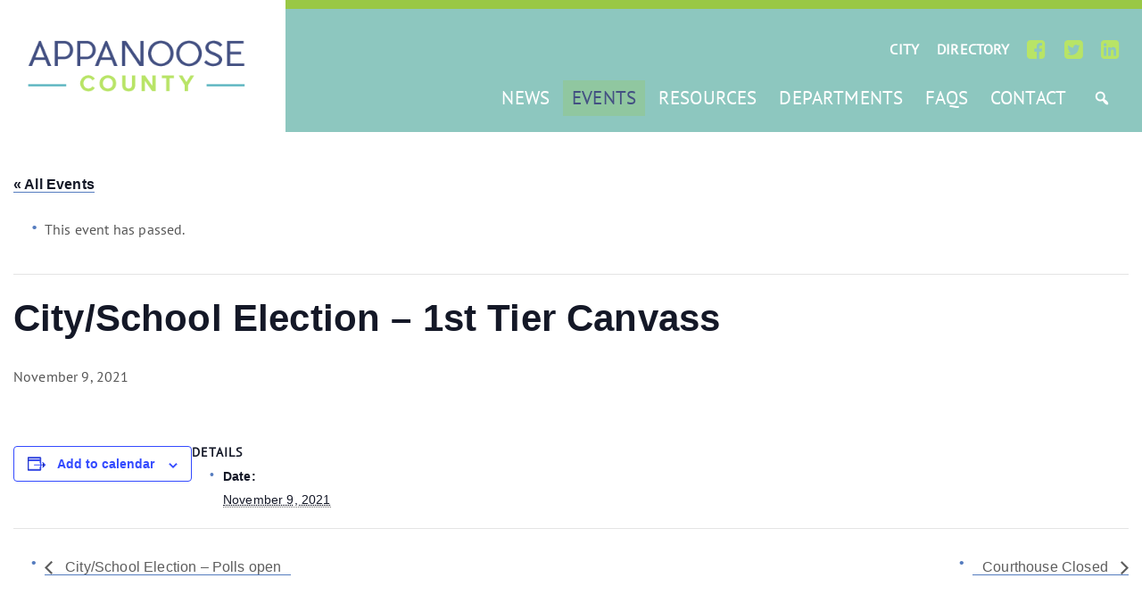

--- FILE ---
content_type: text/html; charset=UTF-8
request_url: https://appanoosecounty.iowa.gov/event/city-school-election-1st-tier-canvass/
body_size: 14781
content:
<!DOCTYPE html><html lang="en-US"><head><meta charset="UTF-8"><meta name="viewport" content="width=device-width, initial-scale=1"><meta name='robots' content='index, follow, max-image-preview:large, max-snippet:-1, max-video-preview:-1' /><link media="all" href="https://appanoosecounty.iowa.gov/wp-content/cache/autoptimize/css/autoptimize_7ec9f13a9ece32e7967d46d813d72b2f.css" rel="stylesheet"><link media="print" href="https://appanoosecounty.iowa.gov/wp-content/cache/autoptimize/css/autoptimize_9c900892739fe6dcd4c088c15818dc7d.css" rel="stylesheet"><title>City/School Election – 1st Tier Canvass - Appanoose County</title><link rel="canonical" href="https://appanoosecounty.iowa.gov/event/city-school-election-1st-tier-canvass/" /><meta property="og:locale" content="en_US" /><meta property="og:type" content="article" /><meta property="og:title" content="City/School Election – 1st Tier Canvass - Appanoose County" /><meta property="og:url" content="https://appanoosecounty.iowa.gov/event/city-school-election-1st-tier-canvass/" /><meta property="og:site_name" content="Appanoose County" /><meta name="twitter:card" content="summary_large_image" /> <script type="application/ld+json" class="yoast-schema-graph">{"@context":"https://schema.org","@graph":[{"@type":"WebPage","@id":"https://appanoosecounty.iowa.gov/event/city-school-election-1st-tier-canvass/","url":"https://appanoosecounty.iowa.gov/event/city-school-election-1st-tier-canvass/","name":"City/School Election – 1st Tier Canvass - Appanoose County","isPartOf":{"@id":"https://appanoosecounty.iowa.gov/#website"},"datePublished":"2021-08-31T23:57:25+00:00","breadcrumb":{"@id":"https://appanoosecounty.iowa.gov/event/city-school-election-1st-tier-canvass/#breadcrumb"},"inLanguage":"en-US","potentialAction":[{"@type":"ReadAction","target":["https://appanoosecounty.iowa.gov/event/city-school-election-1st-tier-canvass/"]}]},{"@type":"BreadcrumbList","@id":"https://appanoosecounty.iowa.gov/event/city-school-election-1st-tier-canvass/#breadcrumb","itemListElement":[{"@type":"ListItem","position":1,"name":"Home","item":"https://appanoosecounty.iowa.gov/"},{"@type":"ListItem","position":2,"name":"Events","item":"https://appanoosecounty.iowa.gov/events/"},{"@type":"ListItem","position":3,"name":"City/School Election – 1st Tier Canvass"}]},{"@type":"WebSite","@id":"https://appanoosecounty.iowa.gov/#website","url":"https://appanoosecounty.iowa.gov/","name":"Appanoose County","description":"","publisher":{"@id":"https://appanoosecounty.iowa.gov/#organization"},"potentialAction":[{"@type":"SearchAction","target":{"@type":"EntryPoint","urlTemplate":"https://appanoosecounty.iowa.gov/?s={search_term_string}"},"query-input":{"@type":"PropertyValueSpecification","valueRequired":true,"valueName":"search_term_string"}}],"inLanguage":"en-US"},{"@type":"Organization","@id":"https://appanoosecounty.iowa.gov/#organization","name":"Apanoose County","url":"https://appanoosecounty.iowa.gov/","logo":{"@type":"ImageObject","inLanguage":"en-US","@id":"https://appanoosecounty.iowa.gov/#/schema/logo/image/","url":"https://appanoosecounty.iowa.gov/wp-content/uploads/2019/12/logo.png","contentUrl":"https://appanoosecounty.iowa.gov/wp-content/uploads/2019/12/logo.png","width":310,"height":74,"caption":"Apanoose County"},"image":{"@id":"https://appanoosecounty.iowa.gov/#/schema/logo/image/"}},{"@type":"Event","name":"City/School Election – 1st Tier Canvass","description":"","url":"https://appanoosecounty.iowa.gov/event/city-school-election-1st-tier-canvass/","eventAttendanceMode":"https://schema.org/OfflineEventAttendanceMode","eventStatus":"https://schema.org/EventScheduled","startDate":"2021-11-09T00:00:00-06:00","endDate":"2021-11-09T23:59:59-06:00","@id":"https://appanoosecounty.iowa.gov/event/city-school-election-1st-tier-canvass/#event","mainEntityOfPage":{"@id":"https://appanoosecounty.iowa.gov/event/city-school-election-1st-tier-canvass/"}}]}</script> <link rel='dns-prefetch' href='//www.googletagmanager.com' /><link rel="alternate" type="text/calendar" title="Appanoose County &raquo; iCal Feed" href="https://appanoosecounty.iowa.gov/events/?ical=1" /><link rel="alternate" title="oEmbed (JSON)" type="application/json+oembed" href="https://appanoosecounty.iowa.gov/wp-json/oembed/1.0/embed?url=https%3A%2F%2Fappanoosecounty.iowa.gov%2Fevent%2Fcity-school-election-1st-tier-canvass%2F" /><link rel="alternate" title="oEmbed (XML)" type="text/xml+oembed" href="https://appanoosecounty.iowa.gov/wp-json/oembed/1.0/embed?url=https%3A%2F%2Fappanoosecounty.iowa.gov%2Fevent%2Fcity-school-election-1st-tier-canvass%2F&#038;format=xml" /><style id='wp-img-auto-sizes-contain-inline-css' type='text/css'>img:is([sizes=auto i],[sizes^="auto," i]){contain-intrinsic-size:3000px 1500px}</style><style id='wp-emoji-styles-inline-css' type='text/css'>img.wp-smiley,img.emoji{display:inline !important;border:none !important;box-shadow:none !important;height:1em !important;width:1em !important;margin:0 .07em !important;vertical-align:-.1em !important;background:0 0 !important;padding:0 !important}</style><style id='global-styles-inline-css' type='text/css'>:root{--wp--preset--aspect-ratio--square:1;--wp--preset--aspect-ratio--4-3:4/3;--wp--preset--aspect-ratio--3-4:3/4;--wp--preset--aspect-ratio--3-2:3/2;--wp--preset--aspect-ratio--2-3:2/3;--wp--preset--aspect-ratio--16-9:16/9;--wp--preset--aspect-ratio--9-16:9/16;--wp--preset--color--black:#000;--wp--preset--color--cyan-bluish-gray:#abb8c3;--wp--preset--color--white:#fff;--wp--preset--color--pale-pink:#f78da7;--wp--preset--color--vivid-red:#cf2e2e;--wp--preset--color--luminous-vivid-orange:#ff6900;--wp--preset--color--luminous-vivid-amber:#fcb900;--wp--preset--color--light-green-cyan:#7bdcb5;--wp--preset--color--vivid-green-cyan:#00d084;--wp--preset--color--pale-cyan-blue:#8ed1fc;--wp--preset--color--vivid-cyan-blue:#0693e3;--wp--preset--color--vivid-purple:#9b51e0;--wp--preset--gradient--vivid-cyan-blue-to-vivid-purple:linear-gradient(135deg,#0693e3 0%,#9b51e0 100%);--wp--preset--gradient--light-green-cyan-to-vivid-green-cyan:linear-gradient(135deg,#7adcb4 0%,#00d082 100%);--wp--preset--gradient--luminous-vivid-amber-to-luminous-vivid-orange:linear-gradient(135deg,#fcb900 0%,#ff6900 100%);--wp--preset--gradient--luminous-vivid-orange-to-vivid-red:linear-gradient(135deg,#ff6900 0%,#cf2e2e 100%);--wp--preset--gradient--very-light-gray-to-cyan-bluish-gray:linear-gradient(135deg,#eee 0%,#a9b8c3 100%);--wp--preset--gradient--cool-to-warm-spectrum:linear-gradient(135deg,#4aeadc 0%,#9778d1 20%,#cf2aba 40%,#ee2c82 60%,#fb6962 80%,#fef84c 100%);--wp--preset--gradient--blush-light-purple:linear-gradient(135deg,#ffceec 0%,#9896f0 100%);--wp--preset--gradient--blush-bordeaux:linear-gradient(135deg,#fecda5 0%,#fe2d2d 50%,#6b003e 100%);--wp--preset--gradient--luminous-dusk:linear-gradient(135deg,#ffcb70 0%,#c751c0 50%,#4158d0 100%);--wp--preset--gradient--pale-ocean:linear-gradient(135deg,#fff5cb 0%,#b6e3d4 50%,#33a7b5 100%);--wp--preset--gradient--electric-grass:linear-gradient(135deg,#caf880 0%,#71ce7e 100%);--wp--preset--gradient--midnight:linear-gradient(135deg,#020381 0%,#2874fc 100%);--wp--preset--font-size--small:13px;--wp--preset--font-size--medium:20px;--wp--preset--font-size--large:36px;--wp--preset--font-size--x-large:42px;--wp--preset--spacing--20:.44rem;--wp--preset--spacing--30:.67rem;--wp--preset--spacing--40:1rem;--wp--preset--spacing--50:1.5rem;--wp--preset--spacing--60:2.25rem;--wp--preset--spacing--70:3.38rem;--wp--preset--spacing--80:5.06rem;--wp--preset--shadow--natural:6px 6px 9px rgba(0,0,0,.2);--wp--preset--shadow--deep:12px 12px 50px rgba(0,0,0,.4);--wp--preset--shadow--sharp:6px 6px 0px rgba(0,0,0,.2);--wp--preset--shadow--outlined:6px 6px 0px -3px #fff,6px 6px #000;--wp--preset--shadow--crisp:6px 6px 0px #000}:where(.is-layout-flex){gap:.5em}:where(.is-layout-grid){gap:.5em}body .is-layout-flex{display:flex}.is-layout-flex{flex-wrap:wrap;align-items:center}.is-layout-flex>:is(*,div){margin:0}body .is-layout-grid{display:grid}.is-layout-grid>:is(*,div){margin:0}:where(.wp-block-columns.is-layout-flex){gap:2em}:where(.wp-block-columns.is-layout-grid){gap:2em}:where(.wp-block-post-template.is-layout-flex){gap:1.25em}:where(.wp-block-post-template.is-layout-grid){gap:1.25em}.has-black-color{color:var(--wp--preset--color--black) !important}.has-cyan-bluish-gray-color{color:var(--wp--preset--color--cyan-bluish-gray) !important}.has-white-color{color:var(--wp--preset--color--white) !important}.has-pale-pink-color{color:var(--wp--preset--color--pale-pink) !important}.has-vivid-red-color{color:var(--wp--preset--color--vivid-red) !important}.has-luminous-vivid-orange-color{color:var(--wp--preset--color--luminous-vivid-orange) !important}.has-luminous-vivid-amber-color{color:var(--wp--preset--color--luminous-vivid-amber) !important}.has-light-green-cyan-color{color:var(--wp--preset--color--light-green-cyan) !important}.has-vivid-green-cyan-color{color:var(--wp--preset--color--vivid-green-cyan) !important}.has-pale-cyan-blue-color{color:var(--wp--preset--color--pale-cyan-blue) !important}.has-vivid-cyan-blue-color{color:var(--wp--preset--color--vivid-cyan-blue) !important}.has-vivid-purple-color{color:var(--wp--preset--color--vivid-purple) !important}.has-black-background-color{background-color:var(--wp--preset--color--black) !important}.has-cyan-bluish-gray-background-color{background-color:var(--wp--preset--color--cyan-bluish-gray) !important}.has-white-background-color{background-color:var(--wp--preset--color--white) !important}.has-pale-pink-background-color{background-color:var(--wp--preset--color--pale-pink) !important}.has-vivid-red-background-color{background-color:var(--wp--preset--color--vivid-red) !important}.has-luminous-vivid-orange-background-color{background-color:var(--wp--preset--color--luminous-vivid-orange) !important}.has-luminous-vivid-amber-background-color{background-color:var(--wp--preset--color--luminous-vivid-amber) !important}.has-light-green-cyan-background-color{background-color:var(--wp--preset--color--light-green-cyan) !important}.has-vivid-green-cyan-background-color{background-color:var(--wp--preset--color--vivid-green-cyan) !important}.has-pale-cyan-blue-background-color{background-color:var(--wp--preset--color--pale-cyan-blue) !important}.has-vivid-cyan-blue-background-color{background-color:var(--wp--preset--color--vivid-cyan-blue) !important}.has-vivid-purple-background-color{background-color:var(--wp--preset--color--vivid-purple) !important}.has-black-border-color{border-color:var(--wp--preset--color--black) !important}.has-cyan-bluish-gray-border-color{border-color:var(--wp--preset--color--cyan-bluish-gray) !important}.has-white-border-color{border-color:var(--wp--preset--color--white) !important}.has-pale-pink-border-color{border-color:var(--wp--preset--color--pale-pink) !important}.has-vivid-red-border-color{border-color:var(--wp--preset--color--vivid-red) !important}.has-luminous-vivid-orange-border-color{border-color:var(--wp--preset--color--luminous-vivid-orange) !important}.has-luminous-vivid-amber-border-color{border-color:var(--wp--preset--color--luminous-vivid-amber) !important}.has-light-green-cyan-border-color{border-color:var(--wp--preset--color--light-green-cyan) !important}.has-vivid-green-cyan-border-color{border-color:var(--wp--preset--color--vivid-green-cyan) !important}.has-pale-cyan-blue-border-color{border-color:var(--wp--preset--color--pale-cyan-blue) !important}.has-vivid-cyan-blue-border-color{border-color:var(--wp--preset--color--vivid-cyan-blue) !important}.has-vivid-purple-border-color{border-color:var(--wp--preset--color--vivid-purple) !important}.has-vivid-cyan-blue-to-vivid-purple-gradient-background{background:var(--wp--preset--gradient--vivid-cyan-blue-to-vivid-purple) !important}.has-light-green-cyan-to-vivid-green-cyan-gradient-background{background:var(--wp--preset--gradient--light-green-cyan-to-vivid-green-cyan) !important}.has-luminous-vivid-amber-to-luminous-vivid-orange-gradient-background{background:var(--wp--preset--gradient--luminous-vivid-amber-to-luminous-vivid-orange) !important}.has-luminous-vivid-orange-to-vivid-red-gradient-background{background:var(--wp--preset--gradient--luminous-vivid-orange-to-vivid-red) !important}.has-very-light-gray-to-cyan-bluish-gray-gradient-background{background:var(--wp--preset--gradient--very-light-gray-to-cyan-bluish-gray) !important}.has-cool-to-warm-spectrum-gradient-background{background:var(--wp--preset--gradient--cool-to-warm-spectrum) !important}.has-blush-light-purple-gradient-background{background:var(--wp--preset--gradient--blush-light-purple) !important}.has-blush-bordeaux-gradient-background{background:var(--wp--preset--gradient--blush-bordeaux) !important}.has-luminous-dusk-gradient-background{background:var(--wp--preset--gradient--luminous-dusk) !important}.has-pale-ocean-gradient-background{background:var(--wp--preset--gradient--pale-ocean) !important}.has-electric-grass-gradient-background{background:var(--wp--preset--gradient--electric-grass) !important}.has-midnight-gradient-background{background:var(--wp--preset--gradient--midnight) !important}.has-small-font-size{font-size:var(--wp--preset--font-size--small) !important}.has-medium-font-size{font-size:var(--wp--preset--font-size--medium) !important}.has-large-font-size{font-size:var(--wp--preset--font-size--large) !important}.has-x-large-font-size{font-size:var(--wp--preset--font-size--x-large) !important}</style><style id='classic-theme-styles-inline-css' type='text/css'>/*! This file is auto-generated */
.wp-block-button__link{color:#fff;background-color:#32373c;border-radius:9999px;box-shadow:none;text-decoration:none;padding:calc(.667em + 2px) calc(1.333em + 2px);font-size:1.125em}.wp-block-file__button{background:#32373c;color:#fff;text-decoration:none}</style><link rel='stylesheet' id='megamenu-css' href='https://appanoosecounty.iowa.gov/wp-content/cache/autoptimize/css/autoptimize_single_002e23fca851f1edd91f2b4bd6c3c47f.css?ver=dd41eb' type='text/css' media='all' /><link rel='stylesheet' id='dashicons-css' href='https://appanoosecounty.iowa.gov/wp-includes/css/dashicons.min.css?ver=bc8c966328f4f84a7ba2759ead8f4715' type='text/css' media='all' /><style id='visualcomposerstarter-style-inline-css' type='text/css'>body,#main-menu ul li ul li,.comment-content cite,.entry-content cite,.visualcomposerstarter legend{font-family:PT Sans,sans-serif}body,.sidebar-widget-area a:hover,.sidebar-widget-area a:focus,.sidebar-widget-area .widget_recent_entries ul li:hover,.sidebar-widget-area .widget_archive ul li:hover,.sidebar-widget-area .widget_categories ul li:hover,.sidebar-widget-area .widget_meta ul li:hover,.sidebar-widget-area .widget_recent_entries ul li:focus,.sidebar-widget-area .widget_archive ul li:focus,.sidebar-widget-area .widget_categories ul li:focus,.sidebar-widget-area .widget_meta ul li:focus{color:#555}.comment-content table,.entry-content table{border-color:#555}.entry-full-content .entry-author-data .author-biography,.entry-full-content .entry-meta,.nav-links.post-navigation a .meta-nav,.search-results-header h4,.entry-preview .entry-meta li,.entry-preview .entry-meta li a,.entry-content .gallery-caption,.comment-content blockquote,.entry-content blockquote,.wp-caption .wp-caption-text,.comments-area .comment-list .comment-metadata a{color:#777}.comments-area .comment-list .comment-metadata a:hover,.comments-area .comment-list .comment-metadata a:focus{border-bottom-color:#777}a,.comments-area .comment-list .reply a,.comments-area span.required,.comments-area .comment-subscription-form label:before,.entry-preview .entry-meta li a:hover:before,.entry-preview .entry-meta li a:focus:before,.entry-preview .entry-meta li.entry-meta-category:hover:before,.entry-content p a:hover,.entry-content ol a:hover,.entry-content ul a:hover,.entry-content table a:hover,.entry-content datalist a:hover,.entry-content blockquote a:hover,.entry-content dl a:hover,.entry-content address a:hover,.entry-content p a:focus,.entry-content ol a:focus,.entry-content ul a:focus,.entry-content table a:focus,.entry-content datalist a:focus,.entry-content blockquote a:focus,.entry-content dl a:focus,.entry-content address a:focus,.entry-content ul>li:before,.comment-content p a:hover,.comment-content ol a:hover,.comment-content ul a:hover,.comment-content table a:hover,.comment-content datalist a:hover,.comment-content blockquote a:hover,.comment-content dl a:hover,.comment-content address a:hover,.comment-content p a:focus,.comment-content ol a:focus,.comment-content ul a:focus,.comment-content table a:focus,.comment-content datalist a:focus,.comment-content blockquote a:focus,.comment-content dl a:focus,.comment-content address a:focus,.comment-content ul>li:before,.sidebar-widget-area .widget_recent_entries ul li,.sidebar-widget-area .widget_archive ul li,.sidebar-widget-area .widget_categories ul li,.sidebar-widget-area .widget_meta ul li{color:#557cbf}.comments-area .comment-list .reply a:hover,.comments-area .comment-list .reply a:focus,.comment-content p a,.comment-content ol a,.comment-content ul a,.comment-content table a,.comment-content datalist a,.comment-content blockquote a,.comment-content dl a,.comment-content address a,.entry-content p a,.entry-content ol a,.entry-content ul a,.entry-content table a,.entry-content datalist a,.entry-content blockquote a,.entry-content dl a,.entry-content address a{border-bottom-color:#557cbf}.entry-content blockquote,.comment-content{border-left-color:#557cbf}html,#main-menu ul li ul li{font-size:16px}body,#footer,.footer-widget-area .widget-title{line-height:1.7}body{letter-spacing:.01rem;font-weight:400;font-style:normal;text-transform:none}.comment-content address,.comment-content blockquote,.comment-content datalist,.comment-content dl,.comment-content ol,.comment-content p,.comment-content table,.comment-content ul,.entry-content address,.entry-content blockquote,.entry-content datalist,.entry-content dl,.entry-content ol,.entry-content p,.entry-content table,.entry-content ul{margin-top:0;margin-bottom:1.5rem}.comments-area .form-submit input[type=submit],.blue-button{background-color:#557cbf;color:#f4f4f4;font-family:PT Sans,sans-serif;font-size:16px;font-weight:400;font-style:normal;letter-spacing:.01rem;line-height:1;text-transform:none;margin-top:0;margin-bottom:0}.comments-area .form-submit input[type=submit]:hover,.comments-area .form-submit input[type=submit]:focus,.blue-button:hover,.blue-button:focus,.entry-content p a.blue-button:hover{background-color:#3c63a6;color:#f4f4f4}.nav-links.archive-navigation .page-numbers{background-color:#557cbf;color:#f4f4f4}.nav-links.archive-navigation a.page-numbers:hover,.nav-links.archive-navigation a.page-numbers:focus,.nav-links.archive-navigation .page-numbers.current{background-color:#3c63a6;color:#f4f4f4}.visualcomposerstarter #review_form #respond .form-submit .submit{background-color:#557cbf;color:#f4f4f4;font-family:PT Sans,sans-serif;font-size:16px;font-weight:400;font-style:normal;letter-spacing:.01rem;line-height:1;text-transform:none;margin-top:0;margin-bottom:0}.visualcomposerstarter #review_form #respond .form-submit .submit:hover,.visualcomposerstarter #review_form #respond .form-submit .submit:focus{background-color:#3c63a6;color:#f4f4f4}.header-widgetised-area .widget_text,#main-menu>ul>li>a,.entry-full-content .entry-author-data .author-name,.nav-links.post-navigation a .post-title,.comments-area .comment-list .comment-author,.comments-area .comment-list .reply a,.comments-area .comment-form-comment label,.comments-area .comment-form-author label,.comments-area .comment-form-email label,.comments-area .comment-form-url label,.comment-content blockquote,.entry-content blockquote{font-family:PT Sans,sans-serif}.entry-full-content .entry-author-data .author-name,.entry-full-content .entry-meta a,.nav-links.post-navigation a .post-title,.comments-area .comment-list .comment-author,.comments-area .comment-list .comment-author a,.search-results-header h4 strong,.entry-preview .entry-meta li a:hover,.entry-preview .entry-meta li a:focus{color:#435082}.entry-full-content .entry-meta a,.comments-area .comment-list .comment-author a:hover,.comments-area .comment-list .comment-author a:focus,.nav-links.post-navigation a .post-title{border-bottom-color:#435082}h1{color:#435082;font-family:PT Sans,sans-serif;font-size:42px;font-weight:400;font-style:normal;letter-spacing:.01rem;line-height:1.1;margin-top:0;margin-bottom:2.125rem;text-transform:none}h1 a{color:#435082}h1 a:hover,h1 a:focus{color:#435082}h2{color:#435082;font-family:PT Sans,sans-serif;font-size:36px;font-weight:400;font-style:normal;letter-spacing:.01rem;line-height:1.1;margin-top:0;margin-bottom:.625rem;text-transform:none}h2 a{color:#435082}h2 a:hover,h2 a:focus{color:#435082}h3{color:#435082;font-family:PT Sans,sans-serif;font-size:30px;font-weight:400;font-style:normal;letter-spacing:.01rem;line-height:1.1;margin-top:0;margin-bottom:.625rem;text-transform:none}h3 a{color:#435082}h3 a:hover,h3 a:focus{color:#435082}h4{color:#333;font-family:PT Sans,sans-serif;font-size:22px;font-weight:400;font-style:normal;letter-spacing:.01rem;line-height:1.1;margin-top:0;margin-bottom:.625rem;text-transform:none}h4 a{color:#557cbf}h4 a:hover,h4 a:focus{color:#557cbf}h5{color:#333;font-family:PT Sans,sans-serif;font-size:22px;font-weight:400;font-style:normal;letter-spacing:.01rem;line-height:1.1;margin-top:0;margin-bottom:.625rem;text-transform:none}h5 a{color:#557cbf}h5 a:hover,h5 a:focus{color:#557cbf}h6{color:#333;font-family:PT Sans,sans-serif;font-size:16px;font-weight:400;font-style:normal;letter-spacing:.01rem;line-height:1.1;margin-top:0;margin-bottom:.625rem;text-transform:none}h6 a{color:#557cbf}h6 a:hover,h6 a:focus{color:#557cbf}#header .navbar .navbar-wrapper,body.navbar-no-background #header .navbar.fixed.scroll,body.header-full-width-boxed #header .navbar,body.header-full-width #header .navbar{background-color:transparent}@media only screen and (min-width:768px){body:not(.menu-sandwich) #main-menu ul li ul{background-color:transparent}}body.navbar-no-background #header .navbar{background-color:transparent}</style><link rel='stylesheet' id='visualcomposerstarter-font-pt-sans-css' href='https://appanoosecounty.iowa.gov/wp-content/cache/autoptimize/css/autoptimize_single_7ab7ac968dbc7735bd4f086bb480980c.css' type='text/css' media='screen' /> <script type="text/javascript" src="https://appanoosecounty.iowa.gov/wp-includes/js/jquery/jquery.min.js?ver=3.7.1" id="jquery-core-js"></script> 
 <script type="text/javascript" src="https://www.googletagmanager.com/gtag/js?id=GT-NSVXVD9" id="google_gtagjs-js" async></script> <script type="text/javascript" id="google_gtagjs-js-after">window.dataLayer=window.dataLayer||[];function gtag(){dataLayer.push(arguments);}
gtag("set","linker",{"domains":["appanoosecounty.iowa.gov"]});gtag("js",new Date());gtag("set","developer_id.dZTNiMT",true);gtag("config","GT-NSVXVD9");</script> <script></script><link rel="https://api.w.org/" href="https://appanoosecounty.iowa.gov/wp-json/" /><link rel="alternate" title="JSON" type="application/json" href="https://appanoosecounty.iowa.gov/wp-json/wp/v2/tribe_events/2042" /><link rel="EditURI" type="application/rsd+xml" title="RSD" href="https://appanoosecounty.iowa.gov/xmlrpc.php?rsd" /><link rel='shortlink' href='https://appanoosecounty.iowa.gov/?p=2042' /><meta name="generator" content="Site Kit by Google 1.170.0" /><meta name="tec-api-version" content="v1"><meta name="tec-api-origin" content="https://appanoosecounty.iowa.gov"><link rel="alternate" href="https://appanoosecounty.iowa.gov/wp-json/tribe/events/v1/events/2042" /><style type="text/css">.recentcomments a{display:inline !important;padding:0 !important;margin:0 !important}</style><meta name="generator" content="Powered by WPBakery Page Builder - drag and drop page builder for WordPress."/><meta name="generator" content="Powered by Slider Revolution 6.7.38 - responsive, Mobile-Friendly Slider Plugin for WordPress with comfortable drag and drop interface." /><style>button#responsive-menu-pro-button,#responsive-menu-pro-container{display:none;-webkit-text-size-adjust:100%}#responsive-menu-pro-container{z-index:99998}@media screen and (max-width:1024px){#responsive-menu-pro-container{display:block;position:fixed;top:0;bottom:0;padding-bottom:5px;margin-bottom:-5px;outline:1px solid transparent;overflow-y:auto;overflow-x:hidden}#responsive-menu-pro-container .responsive-menu-pro-search-box{width:100%;padding:0 2%;border-radius:2px;height:50px;-webkit-appearance:none}#responsive-menu-pro-container.push-left,#responsive-menu-pro-container.slide-left{transform:translateX(-100%);-ms-transform:translateX(-100%);-webkit-transform:translateX(-100%);-moz-transform:translateX(-100%)}.responsive-menu-pro-open #responsive-menu-pro-container.push-left,.responsive-menu-pro-open #responsive-menu-pro-container.slide-left{transform:translateX(0);-ms-transform:translateX(0);-webkit-transform:translateX(0);-moz-transform:translateX(0)}#responsive-menu-pro-container.push-top,#responsive-menu-pro-container.slide-top{transform:translateY(-100%);-ms-transform:translateY(-100%);-webkit-transform:translateY(-100%);-moz-transform:translateY(-100%)}.responsive-menu-pro-open #responsive-menu-pro-container.push-top,.responsive-menu-pro-open #responsive-menu-pro-container.slide-top{transform:translateY(0);-ms-transform:translateY(0);-webkit-transform:translateY(0);-moz-transform:translateY(0)}#responsive-menu-pro-container.push-right,#responsive-menu-pro-container.slide-right{transform:translateX(100%);-ms-transform:translateX(100%);-webkit-transform:translateX(100%);-moz-transform:translateX(100%)}.responsive-menu-pro-open #responsive-menu-pro-container.push-right,.responsive-menu-pro-open #responsive-menu-pro-container.slide-right{transform:translateX(0);-ms-transform:translateX(0);-webkit-transform:translateX(0);-moz-transform:translateX(0)}#responsive-menu-pro-container.push-bottom,#responsive-menu-pro-container.slide-bottom{transform:translateY(100%);-ms-transform:translateY(100%);-webkit-transform:translateY(100%);-moz-transform:translateY(100%)}.responsive-menu-pro-open #responsive-menu-pro-container.push-bottom,.responsive-menu-pro-open #responsive-menu-pro-container.slide-bottom{transform:translateY(0);-ms-transform:translateY(0);-webkit-transform:translateY(0);-moz-transform:translateY(0)}#responsive-menu-pro-container,#responsive-menu-pro-container:before,#responsive-menu-pro-container:after,#responsive-menu-pro-container *,#responsive-menu-pro-container *:before,#responsive-menu-pro-container *:after{box-sizing:border-box;margin:0;padding:0}#responsive-menu-pro-container #responsive-menu-pro-search-box,#responsive-menu-pro-container #responsive-menu-pro-additional-content,#responsive-menu-pro-container #responsive-menu-pro-title{padding:25px 5%}#responsive-menu-pro-container #responsive-menu-pro,#responsive-menu-pro-container #responsive-menu-pro ul{width:100%}#responsive-menu-pro-container #responsive-menu-pro ul.responsive-menu-pro-submenu{display:none}#responsive-menu-pro-container #responsive-menu-pro ul.responsive-menu-pro-submenu.responsive-menu-pro-submenu-open{display:block}#responsive-menu-pro-container #responsive-menu-pro ul.responsive-menu-pro-submenu-depth-1 a.responsive-menu-pro-item-link{padding-left:10%}#responsive-menu-pro-container #responsive-menu-pro ul.responsive-menu-pro-submenu-depth-2 a.responsive-menu-pro-item-link{padding-left:15%}#responsive-menu-pro-container #responsive-menu-pro ul.responsive-menu-pro-submenu-depth-3 a.responsive-menu-pro-item-link{padding-left:20%}#responsive-menu-pro-container #responsive-menu-pro ul.responsive-menu-pro-submenu-depth-4 a.responsive-menu-pro-item-link{padding-left:25%}#responsive-menu-pro-container #responsive-menu-pro ul.responsive-menu-pro-submenu-depth-5 a.responsive-menu-pro-item-link{padding-left:30%}#responsive-menu-pro-container li.responsive-menu-pro-item{width:100%;list-style:none}#responsive-menu-pro-container li.responsive-menu-pro-item a{width:100%;display:block;text-decoration:none;position:relative}#responsive-menu-pro-container #responsive-menu-pro li.responsive-menu-pro-item a{padding:0 5%}#responsive-menu-pro-container .responsive-menu-pro-submenu li.responsive-menu-pro-item a{padding:0 5%}#responsive-menu-pro-container li.responsive-menu-pro-item a .glyphicon,#responsive-menu-pro-container li.responsive-menu-pro-item a .fab,#responsive-menu-pro-container li.responsive-menu-pro-item a .fas{margin-right:15px}#responsive-menu-pro-container li.responsive-menu-pro-item a .responsive-menu-pro-subarrow{position:absolute;top:0;bottom:0;text-align:center;overflow:hidden}#responsive-menu-pro-container li.responsive-menu-pro-item a .responsive-menu-pro-subarrow .glyphicon,#responsive-menu-pro-container li.responsive-menu-pro-item a .responsive-menu-pro-subarrow .fab,#responsive-menu-pro-container li.responsive-menu-pro-item a .responsive-menu-pro-subarrow .fas{margin-right:0}button#responsive-menu-pro-button .responsive-menu-pro-button-icon-inactive{display:none}button#responsive-menu-pro-button{z-index:99999;display:none;overflow:hidden;outline:none}button#responsive-menu-pro-button img{max-width:100%}.responsive-menu-pro-label{display:inline-block;font-weight:600;margin:0 5px;vertical-align:middle;pointer-events:none}.responsive-menu-pro-accessible{display:inline-block}.responsive-menu-pro-accessible .responsive-menu-pro-box{display:inline-block;vertical-align:middle}.responsive-menu-pro-label.responsive-menu-pro-label-top,.responsive-menu-pro-label.responsive-menu-pro-label-bottom{display:block;margin:0 auto}button#responsive-menu-pro-button{padding:0;display:inline-block;cursor:pointer;transition-property:opacity,filter;transition-duration:.15s;transition-timing-function:linear;font:inherit;color:inherit;text-transform:none;background-color:transparent;border:0;margin:0}.responsive-menu-pro-box{width:25px;height:19px;display:inline-block;position:relative}.responsive-menu-pro-inner{display:block;top:50%;margin-top:-1.5px}.responsive-menu-pro-inner,.responsive-menu-pro-inner:before,.responsive-menu-pro-inner:after{width:25px;height:3px;background-color:rgba(255,255,255,1);border-radius:4px;position:absolute;transition-property:transform;transition-duration:.15s;transition-timing-function:ease}.responsive-menu-pro-open .responsive-menu-pro-inner,.responsive-menu-pro-open .responsive-menu-pro-inner:before,.responsive-menu-pro-open .responsive-menu-pro-inner:after{background-color:rgba(255,255,255,.8)}button#responsive-menu-pro-button:hover .responsive-menu-pro-inner,button#responsive-menu-pro-button:hover .responsive-menu-pro-inner:before,button#responsive-menu-pro-button:hover .responsive-menu-pro-inner:after,button#responsive-menu-pro-button:hover .responsive-menu-pro-open .responsive-menu-pro-inner,button#responsive-menu-pro-button:hover .responsive-menu-pro-open .responsive-menu-pro-inner:before,button#responsive-menu-pro-button:hover .responsive-menu-pro-open .responsive-menu-pro-inner:after,button#responsive-menu-pro-button:focus .responsive-menu-pro-inner,button#responsive-menu-pro-button:focus .responsive-menu-pro-inner:before,button#responsive-menu-pro-button:focus .responsive-menu-pro-inner:after,button#responsive-menu-pro-button:focus .responsive-menu-pro-open .responsive-menu-pro-inner,button#responsive-menu-pro-button:focus .responsive-menu-pro-open .responsive-menu-pro-inner:before,button#responsive-menu-pro-button:focus .responsive-menu-pro-open .responsive-menu-pro-inner:after{background-color:rgba(255,255,255,1)}.responsive-menu-pro-inner:before,.responsive-menu-pro-inner:after{content:"";display:block}.responsive-menu-pro-inner:before{top:-8px}.responsive-menu-pro-inner:after{bottom:-8px}.responsive-menu-pro-collapse .responsive-menu-pro-inner{top:auto;bottom:0;transition-duration:.15s;transition-delay:.15s;transition-timing-function:cubic-bezier(.55,.055,.675,.19)}.responsive-menu-pro-collapse .responsive-menu-pro-inner:after{top:-16px;transition:top .3s .3s cubic-bezier(.33333,.66667,.66667,1),opacity .1s linear}.responsive-menu-pro-collapse .responsive-menu-pro-inner:before{transition:top .12s .3s cubic-bezier(.33333,.66667,.66667,1),transform .15s cubic-bezier(.55,.055,.675,.19)}.responsive-menu-pro-collapse.is-active .responsive-menu-pro-inner{transform:translate3d(0,-8px,0) rotate(-45deg);transition-delay:.32s;transition-timing-function:cubic-bezier(.215,.61,.355,1)}.responsive-menu-pro-collapse.is-active .responsive-menu-pro-inner:after{top:0;opacity:0;transition:top .3s cubic-bezier(.33333,0,.66667,.33333),opacity .1s .27s linear}.responsive-menu-pro-collapse.is-active .responsive-menu-pro-inner:before{top:0;transform:rotate(-90deg);transition:top .12s .18s cubic-bezier(.33333,0,.66667,.33333),transform .15s .42s cubic-bezier(.215,.61,.355,1)}button#responsive-menu-pro-button{width:55px;height:55px;position:fixed;top:25px;right:25px;display:inline-block;transition:transform .5s,background-color .5s;background:rgba(153,200,69,1)}.responsive-menu-pro-open button#responsive-menu-pro-button:hover,.responsive-menu-pro-open button#responsive-menu-pro-button:focus,button#responsive-menu-pro-button:hover,button#responsive-menu-pro-button:focus{background:rgba(107,143,46,1)}.responsive-menu-pro-open button#responsive-menu-pro-button{background:rgba(107,143,46,1)}button#responsive-menu-pro-button .responsive-menu-pro-box{color:rgba(255,255,255,1);pointer-events:none}.responsive-menu-pro-open button#responsive-menu-pro-button .responsive-menu-pro-box{color:rgba(255,255,255,.8)}.responsive-menu-pro-label{color:#fff;font-size:14px;line-height:13px;pointer-events:none}.responsive-menu-pro-label .responsive-menu-pro-button-text-open{display:none}.responsive-menu-pro-fade-top #responsive-menu-pro-container,.responsive-menu-pro-fade-left #responsive-menu-pro-container,.responsive-menu-pro-fade-right #responsive-menu-pro-container,.responsive-menu-pro-fade-bottom #responsive-menu-pro-container{display:none}#responsive-menu-pro-mask{position:fixed;z-index:99997;top:0;left:0;overflow:hidden;width:100%;height:100%;visibility:hidden;opacity:0;background-color:rgba(0,0,0,0);transition:all .5s}.responsive-menu-pro-open #responsive-menu-pro-mask{visibility:visible;opacity:1;background-color:rgba(19,31,53,.6);transition:visibility .5s linear,opacity .5s linear}#responsive-menu-pro-container{width:65%;left:0;background:rgba(255,255,255,1);transition:transform .5s;text-align:center;max-width:300px;font-family:'PT Sans'}#responsive-menu-pro-container #responsive-menu-pro-wrapper{background:rgba(255,255,255,1)}#responsive-menu-pro-container #responsive-menu-pro-additional-content{color:rgba(255,255,255,1)}#responsive-menu-pro-container .responsive-menu-pro-search-box{background:rgba(238,238,238,1);border:2px solid rgba(92,92,92,0);color:rgba(0,60,76,1)}#responsive-menu-pro-container .responsive-menu-pro-search-box:-ms-input-placeholder{color:rgba(0,60,77,.5)}#responsive-menu-pro-container .responsive-menu-pro-search-box::-webkit-input-placeholder{color:rgba(0,60,77,.5)}#responsive-menu-pro-container .responsive-menu-pro-search-box:-moz-placeholder{color:rgba(0,60,77,.5);opacity:1}#responsive-menu-pro-container .responsive-menu-pro-search-box::-moz-placeholder{color:rgba(0,60,77,.5);opacity:1}#responsive-menu-pro-container .responsive-menu-pro-item-link,#responsive-menu-pro-container #responsive-menu-pro-title,#responsive-menu-pro-container .responsive-menu-pro-subarrow{transition:background-color .5s,border-color .5s,color .5s}#responsive-menu-pro-container #responsive-menu-pro-title{background-color:rgba(255,255,255,1);color:rgba(255,255,255,1);font-size:12px;text-align:center}#responsive-menu-pro-container #responsive-menu-pro-title a{color:rgba(255,255,255,1);font-size:12px;text-decoration:none}#responsive-menu-pro-container #responsive-menu-pro-title a:hover{color:rgba(255,255,255,1)}#responsive-menu-pro-container #responsive-menu-pro-title:hover{background-color:rgba(255,255,255,1);color:rgba(255,255,255,1)}#responsive-menu-pro-container #responsive-menu-pro-title:hover a{color:rgba(255,255,255,1)}#responsive-menu-pro-container #responsive-menu-pro-title #responsive-menu-pro-title-image{display:inline-block;vertical-align:middle;max-width:100%;margin-bottom:15px}#responsive-menu-pro-container #responsive-menu-pro-title #responsive-menu-pro-title-image img{width:75%;max-width:100%}#responsive-menu-pro-container #responsive-menu-pro>li.responsive-menu-pro-item:first-child>a{border-top:1px solid rgba(255,255,255,1)}#responsive-menu-pro-container #responsive-menu-pro li.responsive-menu-pro-item .responsive-menu-pro-item-link{font-size:18px}#responsive-menu-pro-container #responsive-menu-pro li.responsive-menu-pro-item a{line-height:40px;border-bottom:1px solid rgba(255,255,255,1);color:rgba(67,80,130,1);background-color:rgba(235,235,235,1);height:40px}#responsive-menu-pro-container #responsive-menu-pro li.responsive-menu-pro-item a:hover,#responsive-menu-pro-container #responsive-menu-pro li.responsive-menu-pro-item a:focus{color:rgba(67,80,130,1);background-color:rgba(153,200,69,1);border-color:rgba(255,255,255,1)}#responsive-menu-pro-container #responsive-menu-pro li.responsive-menu-pro-item a:hover .responsive-menu-pro-subarrow,#responsive-menu-pro-container #responsive-menu-pro li.responsive-menu-pro-item a:focus .responsive-menu-pro-subarrow{color:#fff;border-color:rgba(255,255,255,1);background-color:rgba(67,80,130,1)}#responsive-menu-pro-container #responsive-menu-pro li.responsive-menu-pro-item a:hover .responsive-menu-pro-subarrow.responsive-menu-pro-subarrow-active,#responsive-menu-pro-container #responsive-menu-pro li.responsive-menu-pro-item a:focus .responsive-menu-pro-subarrow.responsive-menu-pro-subarrow-active{color:#fff;border-color:rgba(255,255,255,1);background-color:rgba(67,80,130,1)}#responsive-menu-pro-container #responsive-menu-pro li.responsive-menu-pro-item a .responsive-menu-pro-subarrow{right:0;height:40px;line-height:40px;width:40px;color:#fff;border-left:1px solid rgba(255,255,255,1);background-color:rgba(67,80,130,1)}#responsive-menu-pro-container #responsive-menu-pro li.responsive-menu-pro-item a .responsive-menu-pro-subarrow.responsive-menu-pro-subarrow-active{color:#fff;border-color:rgba(255,255,255,1);background-color:rgba(67,80,130,1)}#responsive-menu-pro-container #responsive-menu-pro li.responsive-menu-pro-item a .responsive-menu-pro-subarrow.responsive-menu-pro-subarrow-active:hover,#responsive-menu-pro-container #responsive-menu-pro li.responsive-menu-pro-item a .responsive-menu-pro-subarrow.responsive-menu-pro-subarrow-active:focus{color:#fff;border-color:rgba(255,255,255,1);background-color:rgba(67,80,130,1)}#responsive-menu-pro-container #responsive-menu-pro li.responsive-menu-pro-item a .responsive-menu-pro-subarrow:hover,#responsive-menu-pro-container #responsive-menu-pro li.responsive-menu-pro-item a .responsive-menu-pro-subarrow:focus{color:#fff;border-color:rgba(255,255,255,1);background-color:rgba(67,80,130,1)}#responsive-menu-pro-container #responsive-menu-pro li.responsive-menu-pro-item.responsive-menu-pro-current-item>.responsive-menu-pro-item-link{background-color:rgba(153,200,69,1);color:rgba(67,80,130,1);border-color:rgba(255,255,255,1)}#responsive-menu-pro-container #responsive-menu-pro li.responsive-menu-pro-item.responsive-menu-pro-current-item>.responsive-menu-pro-item-link:hover{background-color:rgba(153,200,69,1);color:rgba(67,80,130,1);border-color:rgba(255,255,255,1)}#responsive-menu-pro-container #responsive-menu-pro ul.responsive-menu-pro-submenu li.responsive-menu-pro-item .responsive-menu-pro-item-link{font-size:14px;text-align:left}#responsive-menu-pro-container #responsive-menu-pro ul.responsive-menu-pro-submenu li.responsive-menu-pro-item a{height:40px;line-height:40px;border-bottom:1px solid rgba(255,255,255,1);color:rgba(67,80,130,1);background-color:rgba(244,244,244,1)}#responsive-menu-pro-container #responsive-menu-pro ul.responsive-menu-pro-submenu li.responsive-menu-pro-item a:hover,#responsive-menu-pro-container #responsive-menu-pro ul.responsive-menu-pro-submenu li.responsive-menu-pro-item a:focus{color:rgba(67,80,130,1);background-color:rgba(235,235,235,1);border-color:rgba(255,255,255,1)}#responsive-menu-pro-container #responsive-menu-pro ul.responsive-menu-pro-submenu li.responsive-menu-pro-item a:hover .responsive-menu-pro-subarrow{color:rgba(255,255,255,1);border-color:rgba(45,74,128,1);background-color:rgba(39,63,107,1)}#responsive-menu-pro-container #responsive-menu-pro ul.responsive-menu-pro-submenu li.responsive-menu-pro-item a:hover .responsive-menu-pro-subarrow.responsive-menu-pro-subarrow-active{color:rgba(255,255,255,1);border-color:rgba(45,74,128,1);background-color:rgba(39,63,107,1)}#responsive-menu-pro-container #responsive-menu-pro ul.responsive-menu-pro-submenu li.responsive-menu-pro-item a .responsive-menu-pro-subarrow{left:unset;right:0;height:40px;line-height:40px;width:40px;color:rgba(255,255,255,1);border-left:1px solid rgba(45,74,128,1);border-right:unset;background-color:rgba(29,47,80,1)}#responsive-menu-pro-container #responsive-menu-pro ul.responsive-menu-pro-submenu li.responsive-menu-pro-item a .responsive-menu-pro-subarrow.responsive-menu-pro-subarrow-active{color:rgba(255,255,255,1);border-color:rgba(45,74,128,1);background-color:rgba(45,74,128,1)}#responsive-menu-pro-container #responsive-menu-pro ul.responsive-menu-pro-submenu li.responsive-menu-pro-item a .responsive-menu-pro-subarrow.responsive-menu-pro-subarrow-active:hover{color:rgba(255,255,255,1);border-color:rgba(45,74,128,1);background-color:rgba(39,63,107,1)}#responsive-menu-pro-container #responsive-menu-pro ul.responsive-menu-pro-submenu li.responsive-menu-pro-item a .responsive-menu-pro-subarrow:hover{color:rgba(255,255,255,1);border-color:rgba(45,74,128,1);background-color:rgba(39,63,107,1)}#responsive-menu-pro-container #responsive-menu-pro ul.responsive-menu-pro-submenu li.responsive-menu-pro-item.responsive-menu-pro-current-item>.responsive-menu-pro-item-link{background-color:rgba(235,235,235,1);color:rgba(67,80,130,1);border-color:rgba(255,255,255,1)}#responsive-menu-pro-container #responsive-menu-pro ul.responsive-menu-pro-submenu li.responsive-menu-pro-item.responsive-menu-pro-current-item>.responsive-menu-pro-item-link:hover{background-color:rgba(235,235,235,1);color:rgba(67,80,130,1);border-color:rgba(255,255,255,1)}#header,#footer-menu,#contact-box,#footer-logo,.footer-widget-area{display:none !important}}#responsive-menu-pro-header{width:100%;padding:0 5%;box-sizing:border-box;top:0;right:0;left:0;display:none;z-index:99998}#responsive-menu-pro-header .responsive-menu-pro-header-box{display:inline-block}#responsive-menu-pro-header .responsive-menu-pro-header-box,#responsive-menu-pro-header .responsive-menu-pro-header-box img{vertical-align:middle;max-width:100%}#responsive-menu-pro-header #responsive-menu-pro-header-bar-logo img{height:45px}#responsive-menu-pro-header button#responsive-menu-pro-button{position:relative;margin:0;left:auto;right:auto;bottom:auto}#responsive-menu-pro-header .responsive-menu-pro-header-box{margin-right:2%}@media screen and (max-width:1024px){body{margin-top:105px}#responsive-menu-pro-header{position:fixed;background-color:rgba(255,255,255,1);height:105px;color:rgba(255,255,255,1);display:block;font-size:14px}#responsive-menu-pro-header .responsive-menu-pro-header-bar-item{line-height:105px}#responsive-menu-pro-header a{color:rgba(255,255,255,1);text-decoration:none}}#responsive-menu-pro-container #responsive-menu-pro li.responsive-menu-pro-item .responsive-menu-pro-item-link{text-transform:uppercase;font-weight:700}#responsive-menu-pro-container .responsive-menu-pro-search-box{text-align:center}#responsive-menu-pro-header{border-bottom:3px solid #87c5bc}#responsive-menu-pro-header #responsive-menu-pro-header-bar-logo img{width:auto}</style><script>jQuery(document).ready(function($){var ResponsiveMenuPro={trigger:'#responsive-menu-pro-button',animationSpeed:500,breakpoint:1024,isOpen:false,activeClass:'is-active',container:'#responsive-menu-pro-container',openClass:'responsive-menu-pro-open',activeArrow:'▲',inactiveArrow:'▼',wrapper:'#responsive-menu-pro-wrapper',linkElement:'.responsive-menu-pro-item-link',subMenuTransitionTime:200,originalHeight:'',openMenu:function(){$(this.trigger).addClass(this.activeClass);$('html').addClass(this.openClass);$('.responsive-menu-pro-button-icon-active').hide();$('.responsive-menu-pro-button-icon-inactive').show();this.setWrapperTranslate();$("#responsive-menu-pro > li").each(function(index){$(this).show();$(this).animate({opacity:0},0);$(this).animate({'margin-left':'-150px'},0);$(this).delay(100*index).animate({'margin-left':"0",'opacity':1},500);});this.isOpen=true;},closeMenu:function(){$(this.trigger).removeClass(this.activeClass);$('html').removeClass(this.openClass);$('.responsive-menu-pro-button-icon-inactive').hide();$('.responsive-menu-pro-button-icon-active').show();this.clearWrapperTranslate();$("#responsive-menu-pro > li").removeAttr('style');this.isOpen=false;},triggerMenu:function(){this.isOpen?this.closeMenu():this.openMenu();},triggerSubArrow:function(subarrow){var sub_menu=$(subarrow).parent().siblings('.responsive-menu-pro-submenu');var self=this;var top_siblings=sub_menu.parents('.responsive-menu-pro-item-has-children').last().siblings('.responsive-menu-pro-item-has-children');var first_siblings=sub_menu.parents('.responsive-menu-pro-item-has-children').first().siblings('.responsive-menu-pro-item-has-children');top_siblings.children('.responsive-menu-pro-submenu').slideUp(self.subMenuTransitionTime,'linear').removeClass('responsive-menu-pro-submenu-open');top_siblings.each(function(){$(this).find('.responsive-menu-pro-subarrow').first().html(self.inactiveArrow);$(this).find('.responsive-menu-pro-subarrow').first().removeClass('responsive-menu-pro-subarrow-active');});first_siblings.children('.responsive-menu-pro-submenu').slideUp(self.subMenuTransitionTime,'linear').removeClass('responsive-menu-pro-submenu-open');first_siblings.each(function(){$(this).find('.responsive-menu-pro-subarrow').first().html(self.inactiveArrow);$(this).find('.responsive-menu-pro-subarrow').first().removeClass('responsive-menu-pro-subarrow-active');});if(sub_menu.hasClass('responsive-menu-pro-submenu-open')){sub_menu.slideUp(self.subMenuTransitionTime,'linear',function(){$(this).css('display','');}).removeClass('responsive-menu-pro-submenu-open');$(subarrow).html(this.inactiveArrow);$(subarrow).removeClass('responsive-menu-pro-subarrow-active');}else{sub_menu.slideDown(self.subMenuTransitionTime,'linear').addClass('responsive-menu-pro-submenu-open');$(subarrow).html(this.activeArrow);$(subarrow).addClass('responsive-menu-pro-subarrow-active');}},menuHeight:function(){return $(this.container).height();},menuWidth:function(){return $(this.container).width();},wrapperHeight:function(){return $(this.wrapper).height();},setWrapperTranslate:function(){switch('left'){case'left':translate='translateX('+this.menuWidth()+'px)';break;case'right':translate='translateX(-'+this.menuWidth()+'px)';break;case'top':translate='translateY('+this.wrapperHeight()+'px)';break;case'bottom':translate='translateY(-'+this.menuHeight()+'px)';break;}},clearWrapperTranslate:function(){var self=this;},init:function(){var self=this;$(document).on('keyup',function(e){if($(window).width()<self.breakpoint){if($.inArray(e.keyCode,[27])!==-1&&self.isOpen){self.closeMenu();}}});$(document).on('keyup',function(e){if($(window).width()<self.breakpoint){if($.inArray(e.keyCode,[27])!==-1&&!self.isOpen){self.openMenu();}}});$(this.trigger).on('click',function(e){e.stopPropagation();self.triggerMenu();});$(this.trigger).on('mouseup',function(){$(self.trigger).trigger('blur');});$('.responsive-menu-pro-subarrow').on('click',function(e){e.preventDefault();e.stopPropagation();self.triggerSubArrow(this);});$(window).on('resize',function(){if($(window).width()>=self.breakpoint){if(self.isOpen){self.closeMenu();}
$('#responsive-menu-pro, .responsive-menu-pro-submenu').removeAttr('style');}else{if($('.responsive-menu-pro-open').length>0){self.setWrapperTranslate();}}});$(this.trigger).on('mousedown',function(e){e.preventDefault();e.stopPropagation();});if(jQuery('#responsive-menu-pro-button').css('display')!='none'){$('#responsive-menu-pro-button,#responsive-menu-pro a.responsive-menu-pro-item-link,#responsive-menu-pro-wrapper input').on('focus',function(){$(this).addClass('is-active');$('html').addClass('responsive-menu-pro-open');$('#responsive-menu-pro li').css({"opacity":"1","margin-left":"0"});});$('a,input,button').on('focusout',function(event){if(!$(this).parents('#responsive-menu-pro-container').length){$('html').removeClass('responsive-menu-pro-open');$('#responsive-menu-pro-button').removeClass('is-active');}});}else{}
$('#responsive-menu-pro a.responsive-menu-pro-item-link').on('keydown',function(event){if([13,27,32,35,36,37,38,39,40].indexOf(event.keyCode)==-1){return;}
var link=$(this);switch(event.keyCode){case 13:link.click();break;case 27:var dropdown=link.parent('li').parents('.responsive-menu-pro-submenu');if(dropdown.length>0){dropdown.hide();dropdown.prev().focus();}
break;case 32:var dropdown=link.parent('li').find('.responsive-menu-pro-submenu');if(dropdown.length>0){dropdown.show();dropdown.find('a, input, button, textarea').filter(':visible').first().focus();}
break;case 35:var dropdown=link.parent('li').find('.responsive-menu-pro-submenu');if(dropdown.length>0){dropdown.hide();}
$(this).parents('#responsive-menu-pro').find('a.responsive-menu-pro-item-link').filter(':visible').last().focus();break;case 36:var dropdown=link.parent('li').find('.responsive-menu-pro-submenu');if(dropdown.length>0){dropdown.hide();}
$(this).parents('#responsive-menu-pro').find('a.responsive-menu-pro-item-link').filter(':visible').first().focus();break;case 37:event.preventDefault();event.stopPropagation();if(link.parent('li').prevAll('li').filter(':visible').first().length==0){link.parent('li').nextAll('li').filter(':visible').last().find('a').first().focus();}else{link.parent('li').prevAll('li').filter(':visible').first().find('a').first().focus();}
if(link.parent('li').children('.responsive-menu-pro-submenu').length){link.parent('li').children('.responsive-menu-pro-submenu').hide();}
break;case 38:var dropdown=link.parent('li').find('.responsive-menu-pro-submenu');if(dropdown.length>0){event.preventDefault();event.stopPropagation();dropdown.find('a, input, button, textarea').filter(':visible').first().focus();}else{if(link.parent('li').prevAll('li').filter(':visible').first().length==0){link.parent('li').nextAll('li').filter(':visible').last().find('a').first().focus();}else{link.parent('li').prevAll('li').filter(':visible').first().find('a').first().focus();}}
break;case 39:event.preventDefault();event.stopPropagation();if(link.parent('li').nextAll('li').filter(':visible').first().length==0){link.parent('li').prevAll('li').filter(':visible').last().find('a').first().focus();}else{link.parent('li').nextAll('li').filter(':visible').first().find('a').first().focus();}
if(link.parent('li').children('.responsive-menu-pro-submenu').length){link.parent('li').children('.responsive-menu-pro-submenu').hide();}
break;case 40:var dropdown=link.parent('li').find('.responsive-menu-pro-submenu');if(dropdown.length>0){event.preventDefault();event.stopPropagation();dropdown.find('a, input, button, textarea').filter(':visible').first().focus();}else{if(link.parent('li').nextAll('li').filter(':visible').first().length==0){link.parent('li').prevAll('li').filter(':visible').last().find('a').first().focus();}else{link.parent('li').nextAll('li').filter(':visible').first().find('a').first().focus();}}
break;}});}};ResponsiveMenuPro.init();});</script> <style type="text/css" id="wp-custom-css">.entry-content .prev-minutes ul li:before,.comment-content ul>li:before,.entry-content ul>li:before{font-size:inherit}</style><noscript><style>.wpb_animate_when_almost_visible{opacity:1}</style></noscript><style type="text/css"></style><style id='rs-plugin-settings-inline-css' type='text/css'></style></head><body data-rsssl=1 class="wp-singular tribe_events-template-default single single-tribe_events postid-2042 wp-custom-logo wp-theme-visual-composer-starter wp-child-theme-appanoose-county locale-en-us tribe-no-js page-template-appanoose-county tribe-filter-live mega-menu-primary mega-menu-secondary mega-menu-social-menu mega-menu-footer-social-menu mega-menu-footer-social-second-menu visualcomposerstarter wpb-js-composer js-comp-ver-8.7.2 vc_responsive responsive-menu-pro-slide-left events-single tribe-events-style-full tribe-events-style-theme"><header id="header"><nav class="navbar"><div class="container"><div class="navbar-wrapper clearfix"><div class="navbar-header"><div class="navbar-brand"> <a href="https://appanoosecounty.iowa.gov/" class="custom-logo-link" rel="home"><img width="310" height="74" src="https://appanoosecounty.iowa.gov/wp-content/uploads/2019/12/logo.png" class="custom-logo" alt="Appanoose County Logo" decoding="async" srcset="https://appanoosecounty.iowa.gov/wp-content/uploads/2019/12/logo.png 310w, https://appanoosecounty.iowa.gov/wp-content/uploads/2019/12/logo-300x72.png 300w" sizes="(max-width: 310px) 100vw, 310px" /></a></div></div><div class="col-lg-9 col-md-9"><div class="header-widgetised-area"><section id="maxmegamenu-4" class="widget widget_maxmegamenu"><div id="mega-menu-wrap-social-menu" class="mega-menu-wrap"><div class="mega-menu-toggle"><div class="mega-toggle-blocks-left"></div><div class="mega-toggle-blocks-center"></div><div class="mega-toggle-blocks-right"><div class='mega-toggle-block mega-menu-toggle-block mega-toggle-block-1' id='mega-toggle-block-1' tabindex='0'><span class='mega-toggle-label' role='button' aria-expanded='false'><span class='mega-toggle-label-closed'>MENU</span><span class='mega-toggle-label-open'>MENU</span></span></div></div></div><ul id="mega-menu-social-menu" class="mega-menu max-mega-menu mega-menu-horizontal mega-no-js" data-event="hover_intent" data-effect="fade_up" data-effect-speed="200" data-effect-mobile="disabled" data-effect-speed-mobile="0" data-mobile-force-width="false" data-second-click="go" data-document-click="collapse" data-vertical-behaviour="standard" data-breakpoint="600" data-unbind="true" data-mobile-state="collapse_all" data-mobile-direction="vertical" data-hover-intent-timeout="300" data-hover-intent-interval="100"><li class="mega-menu-item mega-menu-item-type-custom mega-menu-item-object-custom mega-align-bottom-left mega-menu-flyout mega-menu-item-325" id="mega-menu-item-325"><a target="_blank" class="mega-menu-link" href="https://www.centerville-ia.org/" tabindex="0">CITY</a></li><li class="mega-menu-item mega-menu-item-type-custom mega-menu-item-object-custom mega-align-bottom-left mega-menu-flyout mega-menu-item-1555" id="mega-menu-item-1555"><a target="_blank" class="mega-menu-link" href="https://appanoosecounty.iowa.gov/wp-content/uploads/2020/07/Appanoose-County-Resource-Directory-2020.pdf" tabindex="0">DIRECTORY</a></li><li class="mega-menu-item mega-menu-item-type-custom mega-menu-item-object-custom mega-align-bottom-left mega-menu-flyout mega-has-icon mega-icon-left mega-hide-text mega-menu-item-308" id="mega-menu-item-308"><a target="_blank" class="fa-facebook-square mega-menu-link" href="https://www.facebook.com/appcoauditor/" tabindex="0" aria-label="Facebook"></a></li><li class="mega-menu-item mega-menu-item-type-custom mega-menu-item-object-custom mega-align-bottom-left mega-menu-flyout mega-has-icon mega-icon-left mega-hide-text mega-menu-item-309" id="mega-menu-item-309"><a target="_blank" class="fa-twitter-square mega-menu-link" href="https://twitter.com/hashtag/appanoosecounty?src=hash&#038;f=live" tabindex="0" aria-label="Twitter"></a></li><li class="mega-menu-item mega-menu-item-type-custom mega-menu-item-object-custom mega-align-bottom-left mega-menu-flyout mega-has-icon mega-icon-left mega-hide-text mega-menu-item-310" id="mega-menu-item-310"><a class="fa-linkedin-square mega-menu-link" href="https://www.linkedin.com/in/appanoose-board-of-supervisors-ba648527/" tabindex="0" aria-label="LinkedIn"></a></li></ul></div></section></div><div id="mega-menu-wrap-primary" class="mega-menu-wrap"><div class="mega-menu-toggle"><div class="mega-toggle-blocks-left"></div><div class="mega-toggle-blocks-center"></div><div class="mega-toggle-blocks-right"><div class='mega-toggle-block mega-menu-toggle-block mega-toggle-block-1' id='mega-toggle-block-1' tabindex='0'><span class='mega-toggle-label' role='button' aria-expanded='false'><span class='mega-toggle-label-closed'>MENU</span><span class='mega-toggle-label-open'>MENU</span></span></div></div></div><ul id="mega-menu-primary" class="mega-menu max-mega-menu mega-menu-horizontal mega-no-js" data-event="hover_intent" data-effect="fade_up" data-effect-speed="200" data-effect-mobile="disabled" data-effect-speed-mobile="0" data-mobile-force-width="false" data-second-click="go" data-document-click="collapse" data-vertical-behaviour="standard" data-breakpoint="600" data-unbind="true" data-mobile-state="collapse_all" data-mobile-direction="vertical" data-hover-intent-timeout="300" data-hover-intent-interval="100"><li class="mega-menu-item mega-menu-item-type-post_type mega-menu-item-object-page mega-align-bottom-left mega-menu-flyout mega-menu-item-284" id="mega-menu-item-284"><a class="mega-menu-link" href="https://appanoosecounty.iowa.gov/news/" tabindex="0">News</a></li><li class="mega-menu-item mega-menu-item-type-post_type mega-menu-item-object-page mega-current-menu-item current_page_item mega-align-bottom-left mega-menu-flyout mega-menu-item-362" id="mega-menu-item-362"><a class="mega-menu-link" href="https://appanoosecounty.iowa.gov/events/" tabindex="0">Events</a></li><li class="mega-menu-item mega-menu-item-type-post_type mega-menu-item-object-page mega-align-bottom-left mega-menu-flyout mega-menu-item-285" id="mega-menu-item-285"><a class="mega-menu-link" href="https://appanoosecounty.iowa.gov/resources/" tabindex="0">Resources</a></li><li class="mega-menu-item mega-menu-item-type-post_type mega-menu-item-object-page mega-align-bottom-left mega-menu-flyout mega-menu-item-287" id="mega-menu-item-287"><a class="mega-menu-link" href="https://appanoosecounty.iowa.gov/departments/" tabindex="0">Departments</a></li><li class="mega-menu-item mega-menu-item-type-post_type mega-menu-item-object-page mega-align-bottom-left mega-menu-flyout mega-menu-item-290" id="mega-menu-item-290"><a class="mega-menu-link" href="https://appanoosecounty.iowa.gov/faqs/" tabindex="0">FAQs</a></li><li class="mega-menu-item mega-menu-item-type-post_type mega-menu-item-object-page mega-align-bottom-left mega-menu-flyout mega-menu-item-291" id="mega-menu-item-291"><a class="mega-menu-link" href="https://appanoosecounty.iowa.gov/contact-us/" tabindex="0">Contact</a></li><li class="mega-menu-item mega-menu-item-type-custom mega-menu-item-object-custom mega-align-bottom-left mega-menu-flyout mega-has-icon mega-icon-left mega-hide-text mega-menu-item-335" id="mega-menu-item-335"><div class='mega-search-wrap'><form class='mega-search expand-to-left mega-search-closed' role='search' action='https://appanoosecounty.iowa.gov/'> <span class='dashicons dashicons-search search-icon'></span> <input type='submit' value='Search'> <input type='text' data-placeholder='Search...' name='s'></form></div></li></ul></div></div></div></div></nav></header><div class="container"><div class="content-wrapper"><div class="row"><div class="col-md-12"><div class="main-content"><div class="entry-content"><section id="tribe-events" role="main"><div class="tribe-events-before-html"></div><span class="tribe-events-ajax-loading"><img class="tribe-events-spinner-medium" src="https://appanoosecounty.iowa.gov/wp-content/plugins/the-events-calendar/src/resources/images/tribe-loading.gif" alt="Loading Events" /></span><div id="tribe-events-content" class="tribe-events-single"><p class="tribe-events-back"> <a href="https://appanoosecounty.iowa.gov/events/"> &laquo; All Events</a></p><div class="tribe-events-notices"><ul><li>This event has passed.</li></ul></div><h1 class="tribe-events-single-event-title">City/School Election – 1st Tier Canvass</h1><div class="tribe-events-schedule tribe-clearfix"><div><span class="tribe-event-date-start">November 9, 2021</span></div></div><div id="tribe-events-header"  data-title="City/School Election – 1st Tier Canvass - Appanoose County" data-viewtitle="City/School Election – 1st Tier Canvass"><nav class="tribe-events-nav-pagination" aria-label="Event Navigation"><ul class="tribe-events-sub-nav"><li class="tribe-events-nav-previous"><a href="https://appanoosecounty.iowa.gov/event/city-school-election-polls-open/"><span>&laquo;</span> City/School Election – Polls open</a></li><li class="tribe-events-nav-next"><a href="https://appanoosecounty.iowa.gov/event/courthouse-closed-4/">Courthouse Closed <span>&raquo;</span></a></li></ul></nav></div><div id="post-2042" class="post-2042 tribe_events type-tribe_events status-publish hentry"><div class="tribe-events-single-event-description tribe-events-content"></div><div class="tribe-events tribe-common"><div class="tribe-events-c-subscribe-dropdown__container"><div class="tribe-events-c-subscribe-dropdown"><div class="tribe-common-c-btn-border tribe-events-c-subscribe-dropdown__button"> <svg
 class="tribe-common-c-svgicon tribe-common-c-svgicon--cal-export tribe-events-c-subscribe-dropdown__export-icon" 	aria-hidden="true"
 viewBox="0 0 23 17"
 xmlns="http://www.w3.org/2000/svg"
> <path fill-rule="evenodd" clip-rule="evenodd" d="M.128.896V16.13c0 .211.145.383.323.383h15.354c.179 0 .323-.172.323-.383V.896c0-.212-.144-.383-.323-.383H.451C.273.513.128.684.128.896Zm16 6.742h-.901V4.679H1.009v10.729h14.218v-3.336h.901V7.638ZM1.01 1.614h14.218v2.058H1.009V1.614Z" /> <path d="M20.5 9.846H8.312M18.524 6.953l2.89 2.909-2.855 2.855" stroke-width="1.2" stroke-linecap="round" stroke-linejoin="round"/> </svg> <button
 class="tribe-events-c-subscribe-dropdown__button-text"
 aria-expanded="false"
 aria-controls="tribe-events-subscribe-dropdown-content"
 aria-label="View links to add events to your calendar"
 > Add to calendar </button> <svg
 class="tribe-common-c-svgicon tribe-common-c-svgicon--caret-down tribe-events-c-subscribe-dropdown__button-icon" 	aria-hidden="true"
 viewBox="0 0 10 7"
 xmlns="http://www.w3.org/2000/svg"
> <path fill-rule="evenodd" clip-rule="evenodd" d="M1.008.609L5 4.6 8.992.61l.958.958L5 6.517.05 1.566l.958-.958z" class="tribe-common-c-svgicon__svg-fill"/> </svg></div><div id="tribe-events-subscribe-dropdown-content" class="tribe-events-c-subscribe-dropdown__content"><ul class="tribe-events-c-subscribe-dropdown__list"><li class="tribe-events-c-subscribe-dropdown__list-item tribe-events-c-subscribe-dropdown__list-item--gcal"> <a
 href="https://www.google.com/calendar/event?action=TEMPLATE&#038;dates=20211109T000000/20211109T235959&#038;text=City%2FSchool%20Election%20%E2%80%93%201st%20Tier%20Canvass&#038;trp=false&#038;ctz=America/Chicago&#038;sprop=website:https://appanoosecounty.iowa.gov"
 class="tribe-events-c-subscribe-dropdown__list-item-link"
 target="_blank"
 rel="noopener noreferrer nofollow noindex"
 > Google Calendar </a></li><li class="tribe-events-c-subscribe-dropdown__list-item tribe-events-c-subscribe-dropdown__list-item--ical"> <a
 href="webcal://appanoosecounty.iowa.gov/event/city-school-election-1st-tier-canvass/?ical=1"
 class="tribe-events-c-subscribe-dropdown__list-item-link"
 target="_blank"
 rel="noopener noreferrer nofollow noindex"
 > iCalendar </a></li><li class="tribe-events-c-subscribe-dropdown__list-item tribe-events-c-subscribe-dropdown__list-item--outlook-365"> <a
 href="https://outlook.office.com/owa/?path=/calendar/action/compose&#038;rrv=addevent&#038;startdt=2021-11-09T00%3A00%3A00-06%3A00&#038;enddt=2021-11-09T00%3A00%3A00&#038;location&#038;subject=City%2FSchool%20Election%20%E2%80%93%201st%20Tier%20Canvass&#038;body"
 class="tribe-events-c-subscribe-dropdown__list-item-link"
 target="_blank"
 rel="noopener noreferrer nofollow noindex"
 > Outlook 365 </a></li><li class="tribe-events-c-subscribe-dropdown__list-item tribe-events-c-subscribe-dropdown__list-item--outlook-live"> <a
 href="https://outlook.live.com/owa/?path=/calendar/action/compose&#038;rrv=addevent&#038;startdt=2021-11-09T00%3A00%3A00-06%3A00&#038;enddt=2021-11-09T00%3A00%3A00&#038;location&#038;subject=City%2FSchool%20Election%20%E2%80%93%201st%20Tier%20Canvass&#038;body"
 class="tribe-events-c-subscribe-dropdown__list-item-link"
 target="_blank"
 rel="noopener noreferrer nofollow noindex"
 > Outlook Live </a></li></ul></div></div></div></div><div class="tribe-events-single-section tribe-events-event-meta primary tribe-clearfix"><div class="tribe-events-meta-group tribe-events-meta-group-details"><h2 class="tribe-events-single-section-title"> Details</h2><ul class="tribe-events-meta-list"><li class="tribe-events-meta-item"> <span class="tribe-events-start-date-label tribe-events-meta-label">Date:</span> <span class="tribe-events-meta-value"> <abbr class="tribe-events-abbr tribe-events-start-date published dtstart" title="2021-11-09"> November 9, 2021 </abbr> </span></li></ul></div></div></div><div id="tribe-events-footer"><nav class="tribe-events-nav-pagination" aria-label="Event Navigation"><ul class="tribe-events-sub-nav"><li class="tribe-events-nav-previous"><a href="https://appanoosecounty.iowa.gov/event/city-school-election-polls-open/"><span>&laquo;</span> City/School Election – Polls open</a></li><li class="tribe-events-nav-next"><a href="https://appanoosecounty.iowa.gov/event/courthouse-closed-4/">Courthouse Closed <span>&raquo;</span></a></li></ul></nav></div></div><div class="tribe-events-after-html"></div></section></div></div></div></div></div></div><footer id="footer"><div class="footer-widget-area"><div class="container"><div class="row"><div id="footer-logo" class="col-lg-3 col-md-4"><div id="media_image-2" class="widget widget_media_image"><a href="https://appanoosecounty.iowa.gov"><img width="300" height="72" src="https://appanoosecounty.iowa.gov/wp-content/uploads/2019/12/logo-300x72.png" class="image wp-image-293  attachment-medium size-medium" alt="Appanoose County Logo" style="max-width: 100%; height: auto;" decoding="async" loading="lazy" srcset="https://appanoosecounty.iowa.gov/wp-content/uploads/2019/12/logo-300x72.png 300w, https://appanoosecounty.iowa.gov/wp-content/uploads/2019/12/logo.png 310w" sizes="auto, (max-width: 300px) 100vw, 300px" /></a></div><div id="text-2" class="widget widget_text"><div class="textwidget"><p>201 N. 12th St., Centerville, Iowa 52544</p></div></div></div><div id="footer-menu" class="col-lg-6 col-md-4"><div id="maxmegamenu-2" class="widget widget_maxmegamenu"><div id="mega-menu-wrap-secondary" class="mega-menu-wrap"><div class="mega-menu-toggle"><div class="mega-toggle-blocks-left"></div><div class="mega-toggle-blocks-center"></div><div class="mega-toggle-blocks-right"><div class='mega-toggle-block mega-menu-toggle-block mega-toggle-block-1' id='mega-toggle-block-1' tabindex='0'><span class='mega-toggle-label' role='button' aria-expanded='false'><span class='mega-toggle-label-closed'>MENU</span><span class='mega-toggle-label-open'>MENU</span></span></div></div></div><ul id="mega-menu-secondary" class="mega-menu max-mega-menu mega-menu-horizontal mega-no-js" data-event="hover_intent" data-effect="fade_up" data-effect-speed="200" data-effect-mobile="disabled" data-effect-speed-mobile="0" data-mobile-force-width="false" data-second-click="go" data-document-click="collapse" data-vertical-behaviour="standard" data-breakpoint="600" data-unbind="true" data-mobile-state="collapse_all" data-mobile-direction="vertical" data-hover-intent-timeout="300" data-hover-intent-interval="100"><li class="mega-menu-item mega-menu-item-type-post_type mega-menu-item-object-page mega-align-bottom-left mega-menu-flyout mega-menu-item-298" id="mega-menu-item-298"><a class="mega-menu-link" href="https://appanoosecounty.iowa.gov/news/" tabindex="0">News</a></li><li class="mega-menu-item mega-menu-item-type-post_type mega-menu-item-object-page mega-current-menu-item current_page_item mega-align-bottom-left mega-menu-flyout mega-menu-item-363" id="mega-menu-item-363"><a class="mega-menu-link" href="https://appanoosecounty.iowa.gov/events/" tabindex="0">Events</a></li><li class="mega-menu-item mega-menu-item-type-post_type mega-menu-item-object-page mega-align-bottom-left mega-menu-flyout mega-menu-item-300" id="mega-menu-item-300"><a class="mega-menu-link" href="https://appanoosecounty.iowa.gov/resources/" tabindex="0">Resources</a></li><li class="mega-menu-item mega-menu-item-type-post_type mega-menu-item-object-page mega-align-bottom-left mega-menu-flyout mega-menu-item-301" id="mega-menu-item-301"><a class="mega-menu-link" href="https://appanoosecounty.iowa.gov/departments/" tabindex="0">Departments</a></li><li class="mega-menu-item mega-menu-item-type-post_type mega-menu-item-object-page mega-align-bottom-left mega-menu-flyout mega-menu-item-386" id="mega-menu-item-386"><a class="mega-menu-link" href="https://appanoosecounty.iowa.gov/resources/new-construction/" tabindex="0">New Construction</a></li><li class="mega-menu-item mega-menu-item-type-post_type mega-menu-item-object-page mega-align-bottom-left mega-menu-flyout mega-menu-item-303" id="mega-menu-item-303"><a class="mega-menu-link" href="https://appanoosecounty.iowa.gov/faqs/" tabindex="0">FAQs</a></li><li class="mega-menu-item mega-menu-item-type-post_type mega-menu-item-object-page mega-align-bottom-left mega-menu-flyout mega-menu-item-304" id="mega-menu-item-304"><a class="mega-menu-link" href="https://appanoosecounty.iowa.gov/contact-us/" tabindex="0">Contact</a></li></ul></div></div></div><div id="contact-box" class="col-lg-3 col-md-4"><div id="maxmegamenu-3" class="widget widget_maxmegamenu"><div id="mega-menu-wrap-footer-social-menu" class="mega-menu-wrap"><div class="mega-menu-toggle"><div class="mega-toggle-blocks-left"></div><div class="mega-toggle-blocks-center"></div><div class="mega-toggle-blocks-right"><div class='mega-toggle-block mega-menu-toggle-block mega-toggle-block-1' id='mega-toggle-block-1' tabindex='0'><span class='mega-toggle-label' role='button' aria-expanded='false'><span class='mega-toggle-label-closed'>MENU</span><span class='mega-toggle-label-open'>MENU</span></span></div></div></div><ul id="mega-menu-footer-social-menu" class="mega-menu max-mega-menu mega-menu-horizontal mega-no-js" data-event="hover_intent" data-effect="fade_up" data-effect-speed="200" data-effect-mobile="disabled" data-effect-speed-mobile="0" data-mobile-force-width="false" data-second-click="go" data-document-click="collapse" data-vertical-behaviour="standard" data-breakpoint="600" data-unbind="true" data-mobile-state="collapse_all" data-mobile-direction="vertical" data-hover-intent-timeout="300" data-hover-intent-interval="100"><li class="mega-menu-item mega-menu-item-type-custom mega-menu-item-object-custom mega-align-bottom-left mega-menu-flyout mega-menu-item-318" id="mega-menu-item-318"><div class='mega-search-wrap'><form class='mega-search expand-to-left mega-search-closed' role='search' action='https://appanoosecounty.iowa.gov/'> <span class='dashicons dashicons-search search-icon'></span> <input type='submit' value='Search'> <input type='text' data-placeholder='Search...' name='s'></form></div></li><li class="mega-menu-item mega-menu-item-type-custom mega-menu-item-object-custom mega-align-bottom-left mega-menu-flyout mega-has-icon mega-icon-left mega-hide-text mega-menu-item-319" id="mega-menu-item-319"><a target="_blank" class="fa-facebook-square mega-menu-link" href="https://www.facebook.com/appcoauditor/" tabindex="0" aria-label="Facebook"></a></li><li class="mega-menu-item mega-menu-item-type-custom mega-menu-item-object-custom mega-align-bottom-left mega-menu-flyout mega-has-icon mega-icon-left mega-hide-text mega-menu-item-320" id="mega-menu-item-320"><a target="_blank" class="fa-twitter-square mega-menu-link" href="https://twitter.com/hashtag/appanoosecounty?src=hash&#038;f=live" tabindex="0" aria-label="Twitter"></a></li><li class="mega-menu-item mega-menu-item-type-custom mega-menu-item-object-custom mega-align-bottom-left mega-menu-flyout mega-has-icon mega-icon-left mega-hide-text mega-menu-item-321" id="mega-menu-item-321"><a class="fa-linkedin-square mega-menu-link" href="https://www.linkedin.com/in/appanoose-board-of-supervisors-ba648527/" tabindex="0" aria-label="LinkedIn"></a></li></ul></div></div><div id="maxmegamenu-5" class="widget widget_maxmegamenu"><div id="mega-menu-wrap-footer-social-second-menu" class="mega-menu-wrap"><div class="mega-menu-toggle"><div class="mega-toggle-blocks-left"></div><div class="mega-toggle-blocks-center"></div><div class="mega-toggle-blocks-right"><div class='mega-toggle-block mega-menu-toggle-block mega-toggle-block-1' id='mega-toggle-block-1' tabindex='0'><span class='mega-toggle-label' role='button' aria-expanded='false'><span class='mega-toggle-label-closed'>MENU</span><span class='mega-toggle-label-open'>MENU</span></span></div></div></div><ul id="mega-menu-footer-social-second-menu" class="mega-menu max-mega-menu mega-menu-horizontal mega-no-js" data-event="hover_intent" data-effect="fade_up" data-effect-speed="200" data-effect-mobile="disabled" data-effect-speed-mobile="0" data-mobile-force-width="false" data-second-click="go" data-document-click="collapse" data-vertical-behaviour="standard" data-breakpoint="600" data-unbind="true" data-mobile-state="collapse_all" data-mobile-direction="vertical" data-hover-intent-timeout="300" data-hover-intent-interval="100"><li class="mega-menu-item mega-menu-item-type-custom mega-menu-item-object-custom mega-align-bottom-left mega-menu-flyout mega-menu-item-401" id="mega-menu-item-401"><a target="_blank" class="mega-menu-link" href="https://www.centerville-ia.org/" tabindex="0">CITY</a></li><li class="mega-menu-item mega-menu-item-type-custom mega-menu-item-object-custom mega-align-bottom-left mega-menu-flyout mega-menu-item-1553" id="mega-menu-item-1553"><a target="_blank" class="mega-menu-link" href="https://appanoosecounty.iowa.gov/wp-content/uploads/2020/07/Appanoose-County-Resource-Directory-2020.pdf" tabindex="0">DIRECTORY</a></li></ul></div></div></div></div></div></div><div class="footer-bottom"><div class="container"><p class="copyright"> Copyright &copy; 2026 Appanoose County. All Rights Reserved. Site by <a href="https://www.gradient9.com" target="_blank">Gradient9 Studios</a>.</p></div></div></footer> <script type="speculationrules">{"prefetch":[{"source":"document","where":{"and":[{"href_matches":"/*"},{"not":{"href_matches":["/wp-*.php","/wp-admin/*","/wp-content/uploads/*","/wp-content/*","/wp-content/plugins/*","/wp-content/themes/appanoose-county/*","/wp-content/themes/visual-composer-starter/*","/*\\?(.+)"]}},{"not":{"selector_matches":"a[rel~=\"nofollow\"]"}},{"not":{"selector_matches":".no-prefetch, .no-prefetch a"}}]},"eagerness":"conservative"}]}</script> <script>window.PH_Child={"ID":0,"user_login":false,"user_email":false,"display_name":false}</script> <script>(function(d,t,g,k){var ph=d.createElement(t),s=d.getElementsByTagName(t)[0],l=false,t=(new URLSearchParams(window.location.search)).get(k);t&&localStorage.setItem(k,t);t=localStorage.getItem(k)
if(!l&&!t)return;ph.type='text/javascript';ph.async=true;ph.defer=true;ph.charset='UTF-8';ph.src=g+'&v='+(new Date()).getTime();ph.src+=t?'&'+k+'='+t:'';s.parentNode.insertBefore(ph,s);})(document,'script','//feedback.gradient9.com?p=1118&ph_apikey=e600c359b4d8126f8eeb782ea100f77d','ph_access_token');</script> <script>(function(body){'use strict';body.className=body.className.replace(/\btribe-no-js\b/,'tribe-js');})(document.body);</script> <style>:root{-webkit-user-select:none;-webkit-touch-callout:none;-ms-user-select:none;-moz-user-select:none;user-select:none}</style> <script type="text/javascript">document.oncontextmenu=function(event){if(event.target.tagName!='INPUT'&&event.target.tagName!='TEXTAREA'){event.preventDefault();}};document.ondragstart=function(){if(event.target.tagName!='INPUT'&&event.target.tagName!='TEXTAREA'){event.preventDefault();}};</script> <script>var tribe_l10n_datatables={"aria":{"sort_ascending":": activate to sort column ascending","sort_descending":": activate to sort column descending"},"length_menu":"Show _MENU_ entries","empty_table":"No data available in table","info":"Showing _START_ to _END_ of _TOTAL_ entries","info_empty":"Showing 0 to 0 of 0 entries","info_filtered":"(filtered from _MAX_ total entries)","zero_records":"No matching records found","search":"Search:","all_selected_text":"All items on this page were selected. ","select_all_link":"Select all pages","clear_selection":"Clear Selection.","pagination":{"all":"All","next":"Next","previous":"Previous"},"select":{"rows":{"0":"","_":": Selected %d rows","1":": Selected 1 row"}},"datepicker":{"dayNames":["Sunday","Monday","Tuesday","Wednesday","Thursday","Friday","Saturday"],"dayNamesShort":["Sun","Mon","Tue","Wed","Thu","Fri","Sat"],"dayNamesMin":["S","M","T","W","T","F","S"],"monthNames":["January","February","March","April","May","June","July","August","September","October","November","December"],"monthNamesShort":["January","February","March","April","May","June","July","August","September","October","November","December"],"monthNamesMin":["Jan","Feb","Mar","Apr","May","Jun","Jul","Aug","Sep","Oct","Nov","Dec"],"nextText":"Next","prevText":"Prev","currentText":"Today","closeText":"Done","today":"Today","clear":"Clear"}};</script><div id="responsive-menu-pro-header"><div id="responsive-menu-pro-header-bar-items-container"><div id="responsive-menu-pro-header-bar-logo" class="responsive-menu-pro-header-bar-item responsive-menu-pro-header-box"> <a href="https://appanoosecounty.iowa.gov/"> <img alt="Appanoose County" src="https://appanoosecounty.iowa.gov/wp-content/uploads/2019/12/logo.png" width="80" height="80"/> </a></div></div></div><div id="responsive-menu-pro-header-bar-button" class="responsive-menu-pro-header-box"> <button id="responsive-menu-pro-button"
 class="responsive-menu-pro-button responsive-menu-pro-collapse
 responsive-menu-pro-accessible"
 type="button"
 aria-label="Menu"> <span class="responsive-menu-pro-box"> <span class="responsive-menu-pro-inner"></span> </span> </button></div><div id="responsive-menu-pro-container" class=" slide-left"><div id="responsive-menu-pro-wrapper" role="navigation" aria-label="responsive-menu"><div id="responsive-menu-pro-title"><div id="responsive-menu-pro-title-image"><img alt="Appanoose County" src="https://appanoosecounty.iowa.gov/wp-content/uploads/2019/12/logo.png" /></div></div><ul id="responsive-menu-pro" role="menubar" aria-label="responsive-menu" ><li id="responsive-menu-pro-item-1465" class=" menu-item menu-item-type-post_type menu-item-object-page menu-item-home responsive-menu-pro-item responsive-menu-pro-desktop-menu-col-auto" role="none"><a href="https://appanoosecounty.iowa.gov/" class="responsive-menu-pro-item-link" role="menuitem">Home Page</a></li><li id="responsive-menu-pro-item-305" class=" menu-item menu-item-type-post_type menu-item-object-page responsive-menu-pro-item responsive-menu-pro-desktop-menu-col-auto" role="none"><a href="https://appanoosecounty.iowa.gov/news/" class="responsive-menu-pro-item-link" role="menuitem">News</a></li><li id="responsive-menu-pro-item-1466" class=" menu-item menu-item-type-post_type menu-item-object-page current-menu-item current_page_item responsive-menu-pro-item responsive-menu-pro-desktop-menu-col-auto" role="none"><a href="https://appanoosecounty.iowa.gov/events/" class="responsive-menu-pro-item-link" role="menuitem">Events</a></li><li id="responsive-menu-pro-item-1469" class=" menu-item menu-item-type-post_type menu-item-object-page responsive-menu-pro-item responsive-menu-pro-desktop-menu-col-auto" role="none"><a href="https://appanoosecounty.iowa.gov/resources/" class="responsive-menu-pro-item-link" role="menuitem">Resources</a></li><li id="responsive-menu-pro-item-1473" class=" menu-item menu-item-type-post_type menu-item-object-page menu-item-has-children responsive-menu-pro-item responsive-menu-pro-item-has-children responsive-menu-pro-desktop-menu-col-auto" role="none"><a href="https://appanoosecounty.iowa.gov/departments/" class="responsive-menu-pro-item-link" role="menuitem">Departments<div class="responsive-menu-pro-subarrow">▼</div></a><ul aria-label='Departments' role='menu' data-depth='2' class='responsive-menu-pro-submenu responsive-menu-pro-submenu-depth-1'><li id="responsive-menu-pro-item-1474" class=" menu-item menu-item-type-post_type menu-item-object-page responsive-menu-pro-item" role="none"><a href="https://appanoosecounty.iowa.gov/departments/adlm-environmental-public-health/" class="responsive-menu-pro-item-link" role="menuitem">ADLM Environmental Public Health</a></li><li id="responsive-menu-pro-item-1475" class=" menu-item menu-item-type-post_type menu-item-object-page responsive-menu-pro-item" role="none"><a href="https://appanoosecounty.iowa.gov/departments/assessor/" class="responsive-menu-pro-item-link" role="menuitem">Assessor</a></li><li id="responsive-menu-pro-item-1476" class=" menu-item menu-item-type-post_type menu-item-object-page responsive-menu-pro-item" role="none"><a href="https://appanoosecounty.iowa.gov/departments/attorney/" class="responsive-menu-pro-item-link" role="menuitem">Attorney</a></li><li id="responsive-menu-pro-item-1477" class=" menu-item menu-item-type-post_type menu-item-object-page responsive-menu-pro-item" role="none"><a href="https://appanoosecounty.iowa.gov/departments/auditor/" class="responsive-menu-pro-item-link" role="menuitem">Auditor</a></li><li id="responsive-menu-pro-item-1478" class=" menu-item menu-item-type-post_type menu-item-object-page responsive-menu-pro-item" role="none"><a href="https://appanoosecounty.iowa.gov/departments/board-of-supervisors/" class="responsive-menu-pro-item-link" role="menuitem">Board of Supervisors</a></li><li id="responsive-menu-pro-item-1479" class=" menu-item menu-item-type-post_type menu-item-object-page responsive-menu-pro-item" role="none"><a href="https://appanoosecounty.iowa.gov/departments/conservation/" class="responsive-menu-pro-item-link" role="menuitem">Conservation</a></li><li id="responsive-menu-pro-item-1480" class=" menu-item menu-item-type-post_type menu-item-object-page responsive-menu-pro-item" role="none"><a href="https://appanoosecounty.iowa.gov/departments/emergency-management/" class="responsive-menu-pro-item-link" role="menuitem">Emergency Management</a></li><li id="responsive-menu-pro-item-1481" class=" menu-item menu-item-type-post_type menu-item-object-page responsive-menu-pro-item" role="none"><a href="https://appanoosecounty.iowa.gov/departments/general-assistance-office/" class="responsive-menu-pro-item-link" role="menuitem">General Assistance Office</a></li><li id="responsive-menu-pro-item-1482" class=" menu-item menu-item-type-post_type menu-item-object-page responsive-menu-pro-item" role="none"><a href="https://appanoosecounty.iowa.gov/departments/planning-and-zoning/" class="responsive-menu-pro-item-link" role="menuitem">Planning and Zoning</a></li><li id="responsive-menu-pro-item-1549" class=" menu-item menu-item-type-post_type menu-item-object-page responsive-menu-pro-item" role="none"><a href="https://appanoosecounty.iowa.gov/departments/public-health/" class="responsive-menu-pro-item-link" role="menuitem">Public Health</a></li><li id="responsive-menu-pro-item-1484" class=" menu-item menu-item-type-post_type menu-item-object-page responsive-menu-pro-item" role="none"><a href="https://appanoosecounty.iowa.gov/departments/recorder/" class="responsive-menu-pro-item-link" role="menuitem">Recorder</a></li><li id="responsive-menu-pro-item-1485" class=" menu-item menu-item-type-post_type menu-item-object-page responsive-menu-pro-item" role="none"><a href="https://appanoosecounty.iowa.gov/departments/secondary-roads/" class="responsive-menu-pro-item-link" role="menuitem">Secondary Roads</a></li><li id="responsive-menu-pro-item-1486" class=" menu-item menu-item-type-post_type menu-item-object-page responsive-menu-pro-item" role="none"><a href="https://appanoosecounty.iowa.gov/departments/sheriff/" class="responsive-menu-pro-item-link" role="menuitem">Sheriff</a></li><li id="responsive-menu-pro-item-1487" class=" menu-item menu-item-type-post_type menu-item-object-page responsive-menu-pro-item" role="none"><a href="https://appanoosecounty.iowa.gov/departments/solid-waste/" class="responsive-menu-pro-item-link" role="menuitem">Solid Waste</a></li><li id="responsive-menu-pro-item-1488" class=" menu-item menu-item-type-post_type menu-item-object-page responsive-menu-pro-item" role="none"><a href="https://appanoosecounty.iowa.gov/?page_id=53" class="responsive-menu-pro-item-link" role="menuitem">South Central Behavioral Health Region</a></li><li id="responsive-menu-pro-item-1489" class=" menu-item menu-item-type-post_type menu-item-object-page responsive-menu-pro-item" role="none"><a href="https://appanoosecounty.iowa.gov/departments/title-vi-plan/" class="responsive-menu-pro-item-link" role="menuitem">Title VI Plan</a></li><li id="responsive-menu-pro-item-1490" class=" menu-item menu-item-type-post_type menu-item-object-page responsive-menu-pro-item" role="none"><a href="https://appanoosecounty.iowa.gov/departments/treasurer/" class="responsive-menu-pro-item-link" role="menuitem">Treasurer</a></li><li id="responsive-menu-pro-item-1491" class=" menu-item menu-item-type-post_type menu-item-object-page responsive-menu-pro-item" role="none"><a href="https://appanoosecounty.iowa.gov/departments/veterans-affairs/" class="responsive-menu-pro-item-link" role="menuitem">Veterans Affairs</a></li></ul></li><li id="responsive-menu-pro-item-1492" class=" menu-item menu-item-type-post_type menu-item-object-page responsive-menu-pro-item responsive-menu-pro-desktop-menu-col-auto" role="none"><a href="https://appanoosecounty.iowa.gov/faqs/" class="responsive-menu-pro-item-link" role="menuitem">FAQs</a></li><li id="responsive-menu-pro-item-1472" class=" menu-item menu-item-type-post_type menu-item-object-page responsive-menu-pro-item responsive-menu-pro-desktop-menu-col-auto" role="none"><a href="https://appanoosecounty.iowa.gov/contact-us/" class="responsive-menu-pro-item-link" role="menuitem">Contact Us</a></li><li id="responsive-menu-pro-item-1494" class=" menu-item menu-item-type-custom menu-item-object-custom responsive-menu-pro-item responsive-menu-pro-desktop-menu-col-auto" role="none"><a target="_blank" href="https://www.centerville-ia.org/" class="responsive-menu-pro-item-link" role="menuitem">City</a></li><li id="responsive-menu-pro-item-1496" class=" menu-item menu-item-type-custom menu-item-object-custom responsive-menu-pro-item responsive-menu-pro-desktop-menu-col-auto" role="none"><a target="_blank" href="https://www.facebook.com/appcoauditor/" class="responsive-menu-pro-item-link" role="menuitem">Facebook</a></li><li id="responsive-menu-pro-item-1497" class=" menu-item menu-item-type-custom menu-item-object-custom responsive-menu-pro-item responsive-menu-pro-desktop-menu-col-auto" role="none"><a target="_blank" href="https://twitter.com/hashtag/appanoosecounty" class="responsive-menu-pro-item-link" role="menuitem">Twitter</a></li><li id="responsive-menu-pro-item-1498" class=" menu-item menu-item-type-custom menu-item-object-custom responsive-menu-pro-item responsive-menu-pro-desktop-menu-col-auto" role="none"><a target="_blank" href="https://www.linkedin.com/in/appanoose-board-of-supervisors-ba648527/" class="responsive-menu-pro-item-link" role="menuitem">LinkedIn</a></li></ul><div id="responsive-menu-pro-search-box"><form action="https://appanoosecounty.iowa.gov" class="responsive-menu-pro-search-form" role="search"> <input type="search" name="s" title="Search"
 placeholder="Search"
 class="responsive-menu-pro-search-box"></form></div></div></div><div id="responsive-menu-pro-mask"></div> <script type="text/javascript" id="visualcomposerstarter-script-js-extra">var visualcomposerstarter={"ajax_url":"https://appanoosecounty.iowa.gov/wp-admin/admin-ajax.php","nonce":"fc11d06228","woo_coupon_form":""};</script> <script type="text/javascript" src="https://appanoosecounty.iowa.gov/wp-includes/js/dist/hooks.min.js?ver=dd5603f07f9220ed27f1" id="wp-hooks-js"></script> <script id="wp-emoji-settings" type="application/json">{"baseUrl":"https://s.w.org/images/core/emoji/17.0.2/72x72/","ext":".png","svgUrl":"https://s.w.org/images/core/emoji/17.0.2/svg/","svgExt":".svg","source":{"concatemoji":"https://appanoosecounty.iowa.gov/wp-includes/js/wp-emoji-release.min.js?ver=bc8c966328f4f84a7ba2759ead8f4715"}}</script> <script type="module">/*! This file is auto-generated */
const a=JSON.parse(document.getElementById("wp-emoji-settings").textContent),o=(window._wpemojiSettings=a,"wpEmojiSettingsSupports"),s=["flag","emoji"];function i(e){try{var t={supportTests:e,timestamp:(new Date).valueOf()};sessionStorage.setItem(o,JSON.stringify(t))}catch(e){}}function c(e,t,n){e.clearRect(0,0,e.canvas.width,e.canvas.height),e.fillText(t,0,0);t=new Uint32Array(e.getImageData(0,0,e.canvas.width,e.canvas.height).data);e.clearRect(0,0,e.canvas.width,e.canvas.height),e.fillText(n,0,0);const a=new Uint32Array(e.getImageData(0,0,e.canvas.width,e.canvas.height).data);return t.every((e,t)=>e===a[t])}function p(e,t){e.clearRect(0,0,e.canvas.width,e.canvas.height),e.fillText(t,0,0);var n=e.getImageData(16,16,1,1);for(let e=0;e<n.data.length;e++)if(0!==n.data[e])return!1;return!0}function u(e,t,n,a){switch(t){case"flag":return n(e,"\ud83c\udff3\ufe0f\u200d\u26a7\ufe0f","\ud83c\udff3\ufe0f\u200b\u26a7\ufe0f")?!1:!n(e,"\ud83c\udde8\ud83c\uddf6","\ud83c\udde8\u200b\ud83c\uddf6")&&!n(e,"\ud83c\udff4\udb40\udc67\udb40\udc62\udb40\udc65\udb40\udc6e\udb40\udc67\udb40\udc7f","\ud83c\udff4\u200b\udb40\udc67\u200b\udb40\udc62\u200b\udb40\udc65\u200b\udb40\udc6e\u200b\udb40\udc67\u200b\udb40\udc7f");case"emoji":return!a(e,"\ud83e\u1fac8")}return!1}function f(e,t,n,a){let r;const o=(r="undefined"!=typeof WorkerGlobalScope&&self instanceof WorkerGlobalScope?new OffscreenCanvas(300,150):document.createElement("canvas")).getContext("2d",{willReadFrequently:!0}),s=(o.textBaseline="top",o.font="600 32px Arial",{});return e.forEach(e=>{s[e]=t(o,e,n,a)}),s}function r(e){var t=document.createElement("script");t.src=e,t.defer=!0,document.head.appendChild(t)}a.supports={everything:!0,everythingExceptFlag:!0},new Promise(t=>{let n=function(){try{var e=JSON.parse(sessionStorage.getItem(o));if("object"==typeof e&&"number"==typeof e.timestamp&&(new Date).valueOf()<e.timestamp+604800&&"object"==typeof e.supportTests)return e.supportTests}catch(e){}return null}();if(!n){if("undefined"!=typeof Worker&&"undefined"!=typeof OffscreenCanvas&&"undefined"!=typeof URL&&URL.createObjectURL&&"undefined"!=typeof Blob)try{var e="postMessage("+f.toString()+"("+[JSON.stringify(s),u.toString(),c.toString(),p.toString()].join(",")+"));",a=new Blob([e],{type:"text/javascript"});const r=new Worker(URL.createObjectURL(a),{name:"wpTestEmojiSupports"});return void(r.onmessage=e=>{i(n=e.data),r.terminate(),t(n)})}catch(e){}i(n=f(s,u,c,p))}t(n)}).then(e=>{for(const n in e)a.supports[n]=e[n],a.supports.everything=a.supports.everything&&a.supports[n],"flag"!==n&&(a.supports.everythingExceptFlag=a.supports.everythingExceptFlag&&a.supports[n]);var t;a.supports.everythingExceptFlag=a.supports.everythingExceptFlag&&!a.supports.flag,a.supports.everything||((t=a.source||{}).concatemoji?r(t.concatemoji):t.wpemoji&&t.twemoji&&(r(t.twemoji),r(t.wpemoji)))});</script> <script></script><script defer src="https://appanoosecounty.iowa.gov/wp-content/cache/autoptimize/js/autoptimize_d09f8ff0b326a39b6a7e6b276406c7fd.js"></script></body></html>

--- FILE ---
content_type: text/css; charset=UTF-8
request_url: https://appanoosecounty.iowa.gov/wp-content/cache/autoptimize/css/autoptimize_single_7ab7ac968dbc7735bd4f086bb480980c.css
body_size: -458
content:
@font-face{font-family:'PT Sans';font-style:normal;font-weight:400;src:url(//appanoosecounty.iowa.gov/wp-content/uploads/visual-composer-starter/fonts/pt-sans/PtSans-Regular.woff) format('woff'),url(//appanoosecounty.iowa.gov/wp-content/uploads/visual-composer-starter/fonts/pt-sans/PtSans-Regular.woff2) format('woff2')}@font-face{font-family:'PT Sans';font-style:italic;font-weight:400;src:url(//appanoosecounty.iowa.gov/wp-content/uploads/visual-composer-starter/fonts/pt-sans/PtSans-Regular-Italic.woff) format('woff'),url(//appanoosecounty.iowa.gov/wp-content/uploads/visual-composer-starter/fonts/pt-sans/PtSans-Regular-Italic.woff2) format('woff2')}